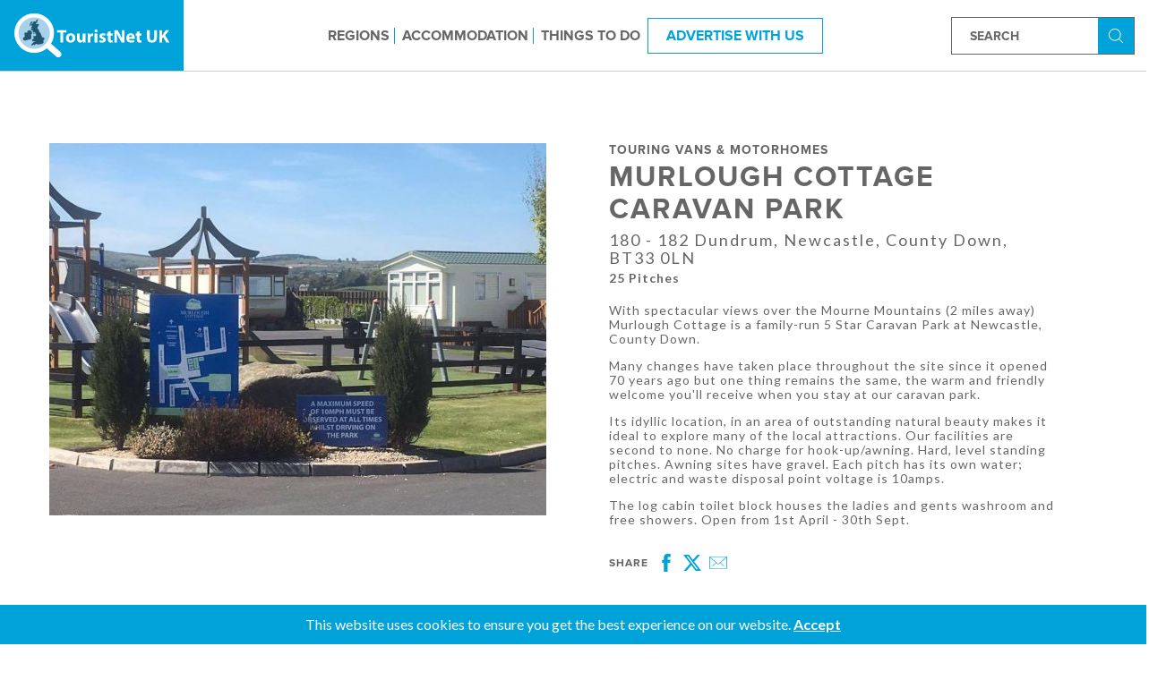

--- FILE ---
content_type: text/html; charset=UTF-8
request_url: https://www.touristnetuk.com/advert/125
body_size: 65710
content:
<!DOCTYPE html>
<html>
    <head>
        <title>Northern Ireland Caravan Parks | Murlough Cottage Caravan Park | Scenic Caravan Park in Newcastle, Northern Ireland | TouristNet UK</title>
        <meta charset="utf-8"/>        <meta name="viewport" content="width=device-width, initial-scale=1.0">
        <link href="/favicon.ico" type="image/x-icon" rel="icon"/><link href="/favicon.ico" type="image/x-icon" rel="shortcut icon"/>        <meta name="description" content="Stay at Murlough Cottage Caravan Park in Newcastle, Northern Ireland, offering stunning views of Mourne Mountains, spacious pitches, and a peaceful setting for caravans, motorhomes, and camping enthusiasts"/><meta name="keywords" content="Murlough Cottage Caravan Park, caravan park Newcastle, camping in Newcastle, Mourne Mountains camping, motorhome sites NI, family-friendly caravan parks, holiday parks Northern Ireland, outdoor accommodation NI, scenic caravan sites Mourne, "/>
        <link rel="stylesheet" href="https://fonts.googleapis.com/css?family=Lato:400,700"/>        <link rel="stylesheet" href="/css/touristnetuk.css?202501022"/>        
        <link rel="apple-touch-icon" sizes="57x57" href="/apple-icon-57x57.png">
        <link rel="apple-touch-icon" sizes="60x60" href="/apple-icon-60x60.png">
        <link rel="apple-touch-icon" sizes="72x72" href="/apple-icon-72x72.png">
        <link rel="apple-touch-icon" sizes="76x76" href="/apple-icon-76x76.png">
        <link rel="apple-touch-icon" sizes="114x114" href="/apple-icon-114x114.png">
        <link rel="apple-touch-icon" sizes="120x120" href="/apple-icon-120x120.png">
        <link rel="apple-touch-icon" sizes="144x144" href="/apple-icon-144x144.png">
        <link rel="apple-touch-icon" sizes="152x152" href="/apple-icon-152x152.png">
        <link rel="apple-touch-icon" sizes="180x180" href="/apple-icon-180x180.png">
        <link rel="icon" type="image/png" sizes="192x192"  href="/android-icon-192x192.png">
        <link rel="icon" type="image/png" sizes="32x32" href="/favicon-32x32.png">
        <link rel="icon" type="image/png" sizes="96x96" href="/favicon-96x96.png">
        <link rel="icon" type="image/png" sizes="16x16" href="/favicon-16x16.png">
        <link rel="manifest" href="/manifest.json">
        <meta name="msapplication-TileColor" content="#ffffff">
        <meta name="msapplication-TileImage" content="/ms-icon-144x144.png">
        <meta name="theme-color" content="#ffffff">
    </head>
    <body class="entry">
        <svg style="position: absolute; width: 0; height: 0; overflow: hidden;" version="1.1" xmlns="http://www.w3.org/2000/svg" xmlns:xlink="http://www.w3.org/1999/xlink">
<defs>
<symbol id="icon-bicycle" viewBox="0 0 20 20">
<title>bicycle</title>
<path d="M15.738 7.089c-0.581 0-1.136 0.117-1.641 0.329l-1.208-2.345h1.689c0.183 0 0.332 0.149 0.332 0.332s-0.149 0.332-0.332 0.332h-0.36c-0.19 0-0.343 0.154-0.343 0.343s0.154 0.343 0.343 0.343h0.36c0.562 0 1.019-0.457 1.019-1.019s-0.457-1.019-1.019-1.019h-2.252c-0.12 0-0.231 0.062-0.293 0.165s-0.067 0.23-0.012 0.336l0.601 1.166h-4.956l-0.5-0.98h0.791c0.19 0 0.343-0.154 0.343-0.343s-0.154-0.343-0.343-0.343h-2.252c-0.19 0-0.343 0.154-0.343 0.343s0.154 0.343 0.343 0.343h0.691l0.667 1.308-0.784 1.215c-0.6-0.323-1.287-0.507-2.015-0.507-2.35 0-4.262 1.912-4.262 4.262s1.912 4.262 4.262 4.262c2.235 0 4.073-1.729 4.248-3.919h1.008l-0.391 1.274h-0.225c-0.19 0-0.343 0.154-0.343 0.343s0.154 0.343 0.343 0.343h1.236c0.19 0 0.343-0.154 0.343-0.343s-0.154-0.343-0.343-0.343h-0.292l0.452-1.47 2.857-4.41 0.333 0.646c-1.207 0.753-2.011 2.093-2.011 3.618 0 2.35 1.912 4.262 4.262 4.262s4.262-1.912 4.262-4.262c-0-2.35-1.912-4.262-4.262-4.262zM7.422 7.088l2 3.919h-0.912c-0.099-1.235-0.727-2.324-1.657-3.038l0.569-0.881zM7.821 11.008h-2.928l1.587-2.459c0.742 0.589 1.246 1.464 1.341 2.459zM4.262 14.927c-1.972 0-3.575-1.604-3.575-3.575s1.604-3.575 3.575-3.575c0.591 0 1.149 0.145 1.641 0.4l-1.929 2.989c-0.068 0.106-0.073 0.24-0.013 0.35s0.176 0.179 0.302 0.179h3.559c-0.173 1.811-1.703 3.232-3.559 3.232zM10.018 10.665l-2.003-3.925h4.546l-2.543 3.925zM15.738 14.927c-1.972 0-3.576-1.604-3.576-3.575 0-1.259 0.655-2.367 1.641-3.004l1.63 3.162c0.061 0.118 0.181 0.186 0.306 0.186 0.053 0 0.107-0.012 0.157-0.038 0.169-0.087 0.235-0.294 0.148-0.463l-1.63-3.163c0.41-0.164 0.857-0.256 1.325-0.256 1.972 0 3.575 1.604 3.575 3.575s-1.604 3.576-3.575 3.576z"></path>
</symbol>
<symbol id="icon-bicycle-rider" viewBox="0 0 20 20">
<title>bicycle-rider</title>
<path d="M13.060 4.57c0.853 0.502 1.952 0.216 2.452-0.637 0.502-0.853 0.218-1.951-0.635-2.453-0.854-0.502-1.952-0.216-2.453 0.637s-0.218 1.951 0.636 2.453z"></path>
<path d="M15.987 10.742c-0.098 0-0.195 0.008-0.292 0.015l-0.587-2.912 0.191-0.071c0.434-0.162 0.655-0.645 0.492-1.079s-0.649-0.654-1.079-0.492l-2.108 0.788-0.094-0.767c0.256-0.537 0.225-1.211-0.194-1.687-0.863-0.98-1.916-0.509-2.245-0.243l-4.347 3.521c-0.135 0.118-0.248 0.264-0.32 0.441-0.089 0.219-0.106 0.45-0.064 0.666-0.346 0.027-0.62 0.308-0.62 0.661 0 0.37 0.299 0.669 0.668 0.67l-0.276 0.647c-0.351-0.1-0.719-0.157-1.101-0.157-2.213 0-4.013 1.8-4.013 4.012s1.801 4.013 4.013 4.013c2.213 0 4.012-1.8 4.012-4.013 0-1.473-0.801-2.76-1.987-3.458l0.446-1.043h0.723l2.452 0.995-1.31 2.146c-0.337 0.554-0.162 1.276 0.391 1.614 0.191 0.116 0.402 0.172 0.61 0.172 0.396 0 0.782-0.2 1.004-0.563l1.193-1.956 0.776 0.468c-0.222 0.497-0.347 1.046-0.347 1.625 0 2.213 1.8 4.013 4.012 4.013s4.013-1.8 4.013-4.013c0-2.213-1.8-4.012-4.013-4.012zM4.013 17.76c-1.658 0-3.007-1.349-3.007-3.006s1.349-3.006 3.007-3.006c0.242 0 0.474 0.036 0.699 0.090l-0.833 1.948c-0.478 0.066-0.848 0.472-0.848 0.968 0 0.542 0.44 0.982 0.981 0.982 0.357 0 0.666-0.193 0.837-0.478h2.118c-0.241 1.418-1.47 2.503-2.955 2.503zM6.968 14.251h-2.118c-0.014-0.024-0.029-0.048-0.045-0.070l0.833-1.948c0.694 0.448 1.186 1.173 1.33 2.019zM12.071 11.802l0.312-0.511c0.18-0.294 0.221-0.652 0.113-0.98s-0.355-0.59-0.674-0.72l-2.144-0.87 1.32-1.069 0.073 0.598c0.031 0.255 0.178 0.482 0.397 0.615 0.133 0.081 0.284 0.122 0.435 0.122 0.099 0 0.198-0.018 0.294-0.053l1.958-0.732 0.554 2.753c-0.743 0.251-1.388 0.712-1.865 1.314l-0.773-0.466zM15.268 13.732l-1.546-0.933c0.32-0.371 0.723-0.664 1.188-0.843l0.358 1.776zM15.987 17.76c-1.658 0-3.006-1.349-3.006-3.006 0-0.388 0.080-0.756 0.214-1.097l1.812 1.094c0 0.001-0.001 0.003-0.001 0.004 0 0.542 0.44 0.982 0.981 0.982s0.981-0.44 0.981-0.982c0-0.426-0.273-0.785-0.653-0.921l-0.418-2.076c0.031-0.001 0.060-0.009 0.090-0.009 1.658 0 3.006 1.348 3.006 3.006s-1.348 3.006-3.006 3.006z"></path>
</symbol>
<symbol id="icon-placeholder" viewBox="0 0 20 20">
<title>placeholder</title>
<path d="M14.953 2.052c-1.323-1.323-3.082-2.052-4.953-2.052s-3.63 0.729-4.953 2.052c-2.448 2.448-2.753 7.054-0.659 9.844l5.612 8.104 5.603-8.093c2.102-2.802 1.798-7.408-0.651-9.856zM10.065 9.497c-1.409 0-2.557-1.147-2.557-2.557s1.147-2.557 2.557-2.557 2.557 1.147 2.557 2.557-1.147 2.557-2.557 2.557z"></path>
</symbol>
<symbol id="icon-tower-block-front-view" viewBox="0 0 20 20">
<title>tower-block-front-view</title>
<path d="M4.319 0v20h4.369v-4.467h2.626v4.467h4.369v-20h-11.363zM9.203 13.423h-2.626v-2.626h2.626v2.626zM9.203 9.203h-2.626v-2.626h2.626v2.626zM9.203 4.983h-2.626v-2.626h2.626v2.626zM13.423 13.423h-2.626v-2.626h2.626v2.626zM13.423 9.203h-2.626v-2.626h2.626v2.626zM13.423 4.983h-2.626v-2.626h2.626v2.626z"></path>
</symbol>
<symbol id="icon-return-button" viewBox="0 0 20 20">
<title>return-button</title>
<path d="M15.357 3.795h-8.538l0.715-1.749c0.152-0.373 0.041-0.8-0.273-1.052s-0.758-0.266-1.089-0.036l-5.781 4.016c-0.253 0.176-0.4 0.468-0.391 0.776s0.174 0.59 0.438 0.75l6.045 3.671c0.344 0.209 0.784 0.167 1.082-0.102s0.385-0.707 0.213-1.071l-0.795-1.681h8.373c0.618 0 1.12 0.512 1.12 1.13v6.124c0 0.618-0.503 1.111-1.12 1.111h-9.266c-0.827 0-1.497 0.67-1.497 1.497v0.529c0 0.827 0.67 1.497 1.497 1.497h9.266c2.56 0 4.643-2.073 4.643-4.633v-6.124c0-2.56-2.083-4.652-4.643-4.652z"></path>
</symbol>
<symbol id="icon-no-smoking" viewBox="0 0 20 20">
<title>no-smoking</title>
<path d="M17.071 2.929c-1.889-1.889-4.4-2.929-7.071-2.929s-5.182 1.040-7.071 2.929c-1.889 1.889-2.929 4.4-2.929 7.071s1.040 5.182 2.929 7.071c1.889 1.889 4.4 2.929 7.071 2.929s5.182-1.040 7.071-2.929c1.889-1.889 2.929-4.4 2.929-7.071s-1.040-5.182-2.929-7.071zM10 19.231c-5.090 0-9.231-4.141-9.231-9.231s4.141-9.231 9.231-9.231 9.231 4.141 9.231 9.231-4.141 9.231-9.231 9.231z"></path>
<path d="M10 1.923c-1.859 0-3.675 0.648-5.112 1.823-0.084 0.069-0.135 0.17-0.141 0.279s0.035 0.214 0.112 0.291l5.186 5.186c0 0 0 0 0 0l2.308 2.308c0 0 0 0 0 0l3.329 3.329c0.072 0.072 0.17 0.113 0.272 0.113 0.006 0 0.013-0 0.019-0 0.109-0.005 0.21-0.056 0.279-0.141 1.176-1.437 1.823-3.252 1.823-5.112 0-4.454-3.623-8.077-8.077-8.077zM15.918 14.287l-2.364-2.364h2.599c0.212 0 0.385-0.172 0.385-0.385v-2.308c0-0.212-0.172-0.385-0.385-0.385h-0.769c-0.212 0-0.385 0.172-0.385 0.385s0.172 0.385 0.385 0.385h0.385v1.538h-2.984l-1.538-1.538h1.83c0.212 0 0.385-0.172 0.385-0.385s-0.172-0.385-0.385-0.385h-2.599l-4.765-4.765c1.241-0.899 2.747-1.389 4.287-1.389 4.029 0 7.308 3.278 7.308 7.308 0 1.54-0.491 3.046-1.389 4.287z"></path>
<path d="M15.14 15.684l-4.417-4.417c-0-0-0-0-0-0l-2.308-2.308c-0-0-0-0-0-0l-4.099-4.099c-0.077-0.077-0.182-0.118-0.291-0.112s-0.21 0.056-0.279 0.141c-1.176 1.437-1.823 3.252-1.823 5.112 0 4.454 3.623 8.077 8.077 8.077 1.859 0 3.675-0.648 5.112-1.823 0.084-0.069 0.135-0.17 0.141-0.279s-0.035-0.214-0.112-0.291zM7.308 9.615h0.676l1.538 1.538h-2.214v-1.538zM10 17.308c-4.029 0-7.308-3.278-7.308-7.308 0-1.54 0.491-3.046 1.389-4.287l3.133 3.133h-3.368c-0.212 0-0.385 0.172-0.385 0.385v2.308c0 0.212 0.172 0.385 0.385 0.385h6.445l3.995 3.995c-1.241 0.899-2.747 1.389-4.287 1.389zM6.538 9.615v1.538h-2.308v-1.538h2.308z"></path>
<path d="M14.503 8.959c-0.071-0.072-0.171-0.113-0.272-0.113s-0.2 0.041-0.272 0.113c-0.072 0.072-0.113 0.171-0.113 0.272s0.041 0.2 0.113 0.272 0.171 0.113 0.272 0.113 0.2-0.041 0.272-0.113c0.072-0.072 0.113-0.171 0.113-0.272s-0.041-0.2-0.113-0.272z"></path>
</symbol>
<symbol id="icon-disabled-sign" viewBox="0 0 20 20">
<title>disabled-sign</title>
<path d="M13 12.5h-0.625c0.125 0.375 0.125 0.875 0.125 1.25 0 2.75-2.25 5-5 5s-5-2.25-5-5c0-2.625 2-4.75 4.625-5l-0.25-1.25c-3.25 0.5-5.625 3-5.625 6.25 0 3.5 2.75 6.25 6.25 6.25 3 0 5.5-2.125 6.125-4.875l-0.625-2.625z"></path>
<path d="M16.375 16.25l-1.375-6.25h-5.125l-0.25-1.25h4.125v-1.25h-4.375l-0.75-3.125c1.125-0.125 2-1 2-2.125 0-1.25-1-2.25-2.25-2.25s-2.125 1-2.125 2.25c0 0.75 0.375 1.5 1 1.875l1.625 7.125h5.125l1.5 6.25h3.25v-1.25h-2.375z"></path>
</symbol>
<symbol id="icon-jack-russell-terrier" viewBox="0 0 20 20">
<title>jack-russell-terrier</title>
<path d="M19.866 3.45c-0.118-0.161-0.299-0.264-0.498-0.283l-1.523-0.142-0.172-0.458c-0.072-0.193-0.234-0.339-0.433-0.392l-1.984-0.529c-0.133-0.035-0.275-0.026-0.402 0.026-0.005 0.002-0.011 0.004-0.016 0.007l-1.992 0.854c-0.102 0.044-0.174 0.137-0.19 0.247s0.026 0.22 0.111 0.292l0.467 0.391-0.414 1c-0.54 1.303-1.799 2.174-3.208 2.22l-5.113 0.164-0.501-0.429c-0.379-0.325-0.517-0.858-0.343-1.326l0.14-0.378c0.137-0.368-0.012-0.774-0.354-0.966-0.192-0.108-0.423-0.131-0.633-0.063s-0.383 0.223-0.475 0.423l-0.085 0.184c-0.508 1.108-0.407 2.386 0.254 3.395-0.399 0.329-0.733 0.776-0.83 1.379-0.186 1.153-0.263 3.344-0.292 4.547-0.006 0.236-0.149 0.451-0.364 0.548-0.384 0.173-0.655 0.525-0.725 0.94l-0.277 1.665c-0.050 0.301 0.034 0.608 0.232 0.841s0.486 0.367 0.792 0.367h0.986c0.171 0 0.334-0.073 0.448-0.2s0.168-0.297 0.149-0.467c-0.049-0.442-0.334-0.82-0.738-0.992 0.243-0.429 0.621-0.76 1.085-0.946 0.743-0.297 1.342-0.859 1.686-1.582l0.846-1.778c0.272-0.127 1.197-0.473 2.542-0.089 0.545 0.156 1.061 0.329 1.56 0.497 0.932 0.314 1.703 0.573 2.291 0.588 0.088 1.495 0.148 3.212 0.021 3.721-0.093 0.373-0.052 0.707 0.122 0.994 0.294 0.484 0.85 0.628 0.913 0.643 0.024 0.006 0.049 0.009 0.074 0.009h0.738c0.188 0 0.36-0.086 0.472-0.237s0.145-0.34 0.092-0.52c-0.127-0.425-0.423-0.768-0.813-0.958l1.045-3.682c0.534-0.556 0.902-1.246 1.065-2.001l0.999-4.618c0.415-0.102 0.998-0.213 1.704-0.322 0.752-0.117 1.368-0.695 1.531-1.44l0.129-0.586c0.043-0.195-0-0.399-0.118-0.56zM14.618 2.469l-0.068 1.097c-0.003 0.040-0.027 0.059-0.048 0.068s-0.051 0.014-0.082-0.012l-0.843-0.707 1.042-0.447zM2.829 4.559l0.085-0.184c0.024-0.053 0.068-0.074 0.091-0.081s0.071-0.016 0.122 0.012c0.066 0.037 0.094 0.115 0.068 0.186l-0.14 0.378c-0.267 0.718-0.055 1.536 0.526 2.034l0.142 0.121c-0.207 0.073-0.447 0.173-0.69 0.307-0.537-0.825-0.618-1.868-0.204-2.772zM19.359 3.873l-0.129 0.586c-0.107 0.489-0.511 0.868-1.004 0.945-0.855 0.133-1.515 0.263-1.963 0.386-0.261 0.072-0.548 0.037-0.789-0.097-0.423-0.235-0.687-0.393-0.689-0.395-0.152-0.091-0.348-0.042-0.439 0.11s-0.042 0.348 0.11 0.439c0.011 0.007 0.275 0.165 0.708 0.405 0.243 0.135 0.51 0.207 0.779 0.214l-0.946 4.375c-0.143 0.662-0.472 1.265-0.951 1.744-0.039 0.039-0.067 0.086-0.082 0.139l-1.148 4.044c-0.048 0.17 0.050 0.347 0.22 0.395l0.043 0.012c0.283 0.081 0.506 0.287 0.61 0.558h-0.621c-0.064-0.021-0.218-0.078-0.349-0.189-0.197-0.167-0.256-0.377-0.184-0.662 0.255-1.020-0.1-5.4-0.141-5.896-0.015-0.179-0.175-0.312-0.355-0.291-0.174 0.020-0.296 0.183-0.281 0.357 0.027 0.327 0.062 0.789 0.097 1.312-0.494-0.031-1.252-0.286-2.047-0.554-0.483-0.162-1.030-0.347-1.589-0.506-0.988-0.282-1.793-0.218-2.339-0.092l0.238-0.5c0.075-0.158 0.019-0.354-0.137-0.434-0.161-0.083-0.358-0.015-0.435 0.147l-1.468 3.086c-0.274 0.577-0.752 1.026-1.346 1.263-0.699 0.28-1.247 0.814-1.544 1.506l-0.038 0.089c-0.022 0.051-0.033 0.107-0.028 0.162 0.012 0.133 0.103 0.24 0.224 0.278l0.235 0.073c0.207 0.065 0.36 0.239 0.4 0.45h-0.929c-0.092 0-0.184-0.027-0.256-0.084-0.117-0.092-0.171-0.237-0.148-0.379l0.277-1.665c0.034-0.204 0.167-0.377 0.356-0.462 0.439-0.197 0.73-0.636 0.741-1.116 0.023-0.956 0.097-3.304 0.284-4.461 0.198-1.23 1.908-1.634 2.118-1.679l5.21-0.168c1.66-0.053 3.144-1.080 3.779-2.614l0.337-0.813 0.261 0.219c0.209 0.175 0.495 0.217 0.745 0.109s0.417-0.343 0.434-0.616l0.081-1.294 1.805 0.48 0.091 0.243-0.307 0.020c-0.172 0.011-0.313 0.151-0.311 0.323 0.002 0.178 0.147 0.317 0.32 0.317 0.007 0 0.014-0 0.022-0.001v0c0.482-0.032 0.965-0.026 1.445 0.019l0.975 0.091c0.021 0.002 0.033 0.014 0.040 0.023s0.014 0.025 0.009 0.045z"></path>
</symbol>
<symbol id="icon-no-pets" viewBox="0 0 20 20">
<title>no-pets</title>
<path d="M10 0c-5.514 0-10 4.486-10 10s4.486 10 10 10 10-4.486 10-10-4.486-10-10-10zM10 19.13c-5.035 0-9.13-4.096-9.13-9.13 0-2.361 0.908-4.509 2.384-6.13l3.957 3.957h-2.428c-0.24 0-0.435 0.195-0.435 0.435s0.195 0.435 0.435 0.435h1.304v5.652c0 0.24 0.195 0.435 0.435 0.435s0.435-0.195 0.435-0.435v-2.491c0.602 0.133 1.61 0.317 2.609 0.317 0.865 0 1.39-0.119 1.711-0.282l0.897 0.897v1.558c0 0.24 0.195 0.435 0.435 0.435s0.435-0.195 0.435-0.435v-0.689l3.087 3.087c-1.622 1.477-3.77 2.384-6.13 2.384zM8.080 8.696l2.517 2.517c-0.209 0.048-0.533 0.090-1.032 0.090-1.023 0-2.093-0.219-2.609-0.34v-2.268h1.123zM16.745 16.131l-3.826-3.826c-0.002-0.002-0.002-0.003-0.003-0.005l-4.348-4.348c-0.002-0.002-0.003-0.002-0.005-0.003l-4.696-4.696c1.624-1.475 3.771-2.383 6.133-2.383 5.035 0 9.13 4.096 9.13 9.13 0 2.362-0.909 4.509-2.385 6.131z"></path>
<path d="M15.875 7.018l-1.963-1.177v-1.058c0-0.202-0.138-0.377-0.335-0.423-0.195-0.047-0.398 0.048-0.489 0.229l-1.258 2.517c-0.213 0.426-0.646 0.7-1.13 0.714-0.24 0.008-0.429 0.208-0.422 0.448s0.245 0.432 0.448 0.422c0.804-0.023 1.526-0.482 1.883-1.195l0.554-1.108c0.026 0.029 0.057 0.054 0.091 0.074l1.875 1.124-0.187 0.562-0.891-0.297c-0.177-0.059-0.373 0.002-0.485 0.151l-0.957 1.275c-0.17 0.227-0.29 0.502-0.364 0.841-0.051 0.235 0.097 0.467 0.331 0.518 0.031 0.007 0.063 0.010 0.094 0.010 0.199 0 0.379-0.138 0.423-0.342 0.048-0.217 0.115-0.378 0.21-0.506l0.769-1.024 1.007 0.336c0.229 0.077 0.474-0.047 0.55-0.275l0.435-1.304c0.064-0.193-0.014-0.405-0.189-0.51z"></path>
</symbol>
<symbol id="icon-wifi" viewBox="0 0 20 20">
<title>wifi</title>
<path d="M19.893 6.965c-2.638-2.639-6.152-4.092-9.893-4.092s-7.255 1.453-9.893 4.092c-0.142 0.142-0.142 0.373 0 0.515s0.373 0.142 0.515 0c2.501-2.501 5.832-3.878 9.378-3.878s6.877 1.377 9.378 3.878c0.071 0.071 0.164 0.107 0.258 0.107s0.186-0.036 0.258-0.107c0.142-0.142 0.142-0.373 0-0.515z"></path>
<path d="M2.248 9.106c-0.142 0.142-0.142 0.373 0 0.515 0.071 0.071 0.164 0.107 0.258 0.107s0.186-0.036 0.258-0.107c3.99-3.991 10.483-3.991 14.474 0 0.142 0.142 0.373 0.142 0.515 0s0.142-0.373 0-0.515c-4.274-4.274-11.229-4.275-15.504 0z"></path>
<path d="M10 8.927c-2.122 0-4.114 0.824-5.611 2.321-0.142 0.142-0.142 0.373 0 0.515s0.373 0.142 0.515 0c1.359-1.359 3.169-2.107 5.096-2.107s3.737 0.749 5.096 2.107c0.071 0.071 0.164 0.107 0.258 0.107s0.186-0.036 0.258-0.107c0.142-0.142 0.142-0.373 0-0.515-1.496-1.496-3.489-2.321-5.611-2.321z"></path>
<path d="M10 12.354c-1.316 0-2.386 1.071-2.386 2.387s1.071 2.387 2.386 2.387c1.316 0 2.387-1.071 2.387-2.387s-1.071-2.387-2.387-2.387zM10 16.398c-0.914 0-1.658-0.744-1.658-1.658s0.744-1.658 1.658-1.658 1.658 0.744 1.658 1.658-0.744 1.658-1.658 1.658z"></path>
</symbol>
<symbol id="icon-marker" viewBox="0 0 20 20">
<title>marker</title>
<path d="M10 0c-3.994 0-7.243 3.249-7.243 7.243 0 4.957 6.482 12.233 6.758 12.54 0.259 0.289 0.712 0.288 0.971 0 0.276-0.307 6.758-7.584 6.758-12.54-0-3.994-3.249-7.243-7.243-7.243zM10 10.887c-2.009 0-3.644-1.635-3.644-3.644s1.635-3.644 3.644-3.644 3.644 1.635 3.644 3.644-1.635 3.644-3.644 3.644z"></path>
</symbol>
<symbol id="icon-zoom" viewBox="0 0 20 20">
<title>zoom</title>
<path d="M10.944 7.552h-2.266v-2.266c0-0.208-0.169-0.378-0.378-0.378s-0.378 0.169-0.378 0.378v2.266h-2.266c-0.208 0-0.378 0.169-0.378 0.378s0.169 0.378 0.378 0.378h2.266v2.266c0 0.208 0.169 0.378 0.378 0.378s0.378-0.169 0.378-0.378v-2.266h2.266c0.208 0 0.378-0.169 0.378-0.378s-0.169-0.378-0.378-0.378z"></path>
<path d="M19.523 19.361l-5.611-5.835c1.431-1.435 2.318-3.414 2.318-5.596 0-4.373-3.557-7.93-7.93-7.93s-7.93 3.557-7.93 7.93 3.557 7.93 7.93 7.93c1.919 0 3.681-0.686 5.054-1.825l5.624 5.849c0.074 0.077 0.173 0.116 0.272 0.116 0.094 0 0.188-0.035 0.262-0.105 0.15-0.145 0.155-0.384 0.011-0.534zM1.126 7.93c0-3.956 3.218-7.174 7.174-7.174s7.174 3.218 7.174 7.174-3.218 7.174-7.174 7.174-7.174-3.218-7.174-7.174z"></path>
</symbol>
<symbol id="icon-cursor" viewBox="0 0 20 20">
<title>cursor</title>
<path d="M14.992 11.674l3.504-1.116c0.248-0.078 0.419-0.295 0.434-0.558s-0.124-0.496-0.341-0.62l-16.682-8.326c-0.248-0.124-0.527-0.078-0.729 0.109-0.186 0.186-0.248 0.481-0.124 0.729l8.062 16.667c0.109 0.217 0.326 0.357 0.574 0.357 0.016 0 0.031 0 0.047 0 0.264-0.016 0.481-0.186 0.558-0.434l1.287-3.845 4.062 4.062c0.233 0.233 0.651 0.233 0.899 0l2.31-2.31c0.248-0.248 0.248-0.651 0-0.899l-3.86-3.814zM16.062 17.38l-4.341-4.341c-0.124-0.124-0.279-0.186-0.45-0.186-0.047 0-0.093 0-0.14 0.016-0.217 0.047-0.388 0.202-0.45 0.419l-1.116 3.333-6.574-13.612 13.628 6.806-3.008 0.961c-0.217 0.062-0.372 0.233-0.419 0.45s0.016 0.434 0.171 0.589l4.124 4.124-1.426 1.442z"></path>
</symbol>
<symbol id="icon-home" viewBox="0 0 20 20">
<title>home</title>
<path d="M2.719 18.413c0 0-0.018 0.447 0.419 0.447 0.543 0 5.041-0.006 5.041-0.006l0.007-4.131c0 0-0.071-0.681 0.59-0.681h2.092c0.782 0 0.734 0.681 0.734 0.681l-0.009 4.118c0 0 4.265 0 4.935 0 0.554 0 0.529-0.557 0.529-0.557v-7.616l-6.955-6.187-7.383 6.187c0 0 0 7.745 0 7.745z"></path>
<path d="M0 10.093c0 0 0.627 1.155 1.994 0l8.17-6.912 7.66 6.869c1.583 1.141 2.175 0 2.175 0l-9.836-8.91-10.164 8.953z"></path>
<path d="M17.639 3.164h-1.97l0.008 2.389 1.962 1.665z"></path>
</symbol>
<symbol id="icon-mail" viewBox="0 0 20 20">
<title>mail</title>
<path d="M18.125 2.5h-16.25c-1.036 0-1.875 0.839-1.875 1.875v11.25c0 1.035 0.839 1.875 1.875 1.875h16.25c1.036 0 1.875-0.84 1.875-1.875v-11.25c0-1.036-0.839-1.875-1.875-1.875zM1.713 16.244l-0.457-0.457 5.156-5.155 0.457 0.457-5.156 5.155zM18.287 16.244l-5.156-5.155 0.457-0.457 5.156 5.155-0.457 0.458zM10.625 12.078v0.422h-1.25v-0.422l-8.123-7.531 0.795-0.795 7.953 7.374 7.953-7.374 0.795 0.795-8.123 7.531z"></path>
</symbol>
<symbol id="icon-twitter" viewBox="0 0 20 20">
<title>twitter</title>
<path d="M20 4.422c-0.734 0.328-1.527 0.547-2.355 0.645 0.848-0.508 1.496-1.313 1.805-2.27-0.793 0.469-1.672 0.812-2.605 0.996-0.75-0.797-1.816-1.293-2.996-1.293-2.266 0-4.102 1.836-4.102 4.102 0 0.32 0.035 0.633 0.105 0.934-3.41-0.172-6.434-1.805-8.457-4.289-0.352 0.605-0.555 1.313-0.555 2.062 0 1.422 0.723 2.68 1.824 3.414-0.672-0.020-1.305-0.207-1.859-0.512 0 0.016 0 0.035 0 0.051 0 1.988 1.414 3.648 3.293 4.023-0.344 0.094-0.707 0.145-1.082 0.145-0.266 0-0.52-0.027-0.773-0.074 0.523 1.629 2.039 2.816 3.832 2.852-1.406 1.102-3.172 1.758-5.098 1.758-0.332 0-0.656-0.020-0.98-0.059 1.82 1.168 3.977 1.844 6.293 1.844 7.547 0 11.676-6.254 11.676-11.676 0-0.18-0.004-0.355-0.012-0.531 0.801-0.574 1.496-1.297 2.047-2.121z"></path>
</symbol>
<symbol id="icon-phone" viewBox="0 0 20 20">
<title>phone</title>
<path d="M13.75 12.5c-1.25 1.25-1.25 2.5-2.5 2.5s-2.5-1.25-3.75-2.5-2.5-2.5-2.5-3.75 1.25-1.25 2.5-2.5-2.5-5-3.75-5-3.75 3.75-3.75 3.75c0 2.5 2.568 7.568 5 10s7.5 5 10 5c0 0 3.75-2.5 3.75-3.75s-3.75-5-5-3.75z"></path>
</symbol>
<symbol id="icon-circle-down" viewBox="0 0 20 20">
<title>circle-down</title>
<path d="M20 10c0-5.523-4.477-10-10-10s-10 4.477-10 10 4.477 10 10 10 10-4.477 10-10zM1.875 10c0-4.487 3.638-8.125 8.125-8.125s8.125 3.638 8.125 8.125-3.638 8.125-8.125 8.125-8.125-3.638-8.125-8.125z"></path>
<path d="M6.196 6.929l-1.768 1.768 5.571 5.571 5.571-5.571-1.768-1.768-3.804 3.804z"></path>
</symbol>
<symbol id="icon-circle-up" viewBox="0 0 20 20">
<title>circle-up</title>
<path d="M0 10c0 5.523 4.477 10 10 10s10-4.477 10-10-4.477-10-10-10-10 4.477-10 10zM18.125 10c0 4.487-3.638 8.125-8.125 8.125s-8.125-3.638-8.125-8.125 3.638-8.125 8.125-8.125 8.125 3.638 8.125 8.125z"></path>
<path d="M13.804 13.071l1.768-1.768-5.571-5.571-5.571 5.571 1.768 1.768 3.804-3.804z"></path>
</symbol>
<symbol id="icon-facebook" viewBox="0 0 20 20">
<title>facebook</title>
<path d="M11.875 3.75h3.125v-3.75h-3.125c-2.412 0-4.375 1.963-4.375 4.375v1.875h-2.5v3.75h2.5v10h3.75v-10h3.125l0.625-3.75h-3.75v-1.875c0-0.339 0.286-0.625 0.625-0.625z"></path>
</symbol>
<symbol id="icon-thin-left" viewBox="0 0 20 20">
<title>thin-left</title>
<path d="M13.891 17.418c0.268 0.272 0.268 0.709 0 0.979s-0.701 0.271-0.969 0l-7.83-7.908c-0.268-0.27-0.268-0.707 0-0.979l7.83-7.908c0.268-0.27 0.701-0.27 0.969 0s0.268 0.709 0 0.979l-7.141 7.419 7.141 7.418z"></path>
</symbol>
<symbol id="icon-thin-right" viewBox="0 0 20 20">
<title>thin-right</title>
<path d="M13.25 10l-7.141-7.42c-0.268-0.27-0.268-0.707 0-0.979 0.268-0.27 0.701-0.27 0.969 0l7.83 7.908c0.268 0.271 0.268 0.709 0 0.979l-7.83 7.908c-0.268 0.271-0.701 0.27-0.969 0s-0.268-0.707 0-0.979l7.141-7.417z"></path>
</symbol>
<symbol id="icon-search" viewBox="0 0 32 32">
<title>search</title>
<path d="M19.427 20.427c-1.39 0.99-3.090 1.573-4.927 1.573-4.694 0-8.5-3.806-8.5-8.5s3.806-8.5 8.5-8.5c4.694 0 8.5 3.806 8.5 8.5 0 1.837-0.583 3.537-1.573 4.927l5.585 5.585c0.55 0.55 0.546 1.431-0 1.976l-0.023 0.023c-0.544 0.544-1.431 0.546-1.976 0l-5.585-5.585zM14.5 20c3.59 0 6.5-2.91 6.5-6.5s-2.91-6.5-6.5-6.5c-3.59 0-6.5 2.91-6.5 6.5s2.91 6.5 6.5 6.5v0z"></path>
</symbol>
<symbol id="icon-london" viewBox="0 0 100 100">
  <path d="M83.75,43.06c-1.02,0-1.95,0.35-2.71,0.93c-0.36-3.14-1.17-6.14-2.39-8.93c0.19,0.02,0.38,0.04,0.57,0.04  c0.78,0,1.55-0.2,2.24-0.6c1.04-0.6,1.79-1.57,2.1-2.73c0.31-1.16,0.15-2.37-0.45-3.42c-1.24-2.15-4-2.89-6.15-1.65h0  c-0.89,0.51-1.52,1.29-1.89,2.17c-0.92-1.24-1.93-2.41-3.01-3.51c-0.02-0.02-0.02-0.05-0.04-0.07s-0.05-0.03-0.07-0.04  c-1.09-1.08-2.26-2.09-3.49-3c0.88-0.37,1.64-1.01,2.15-1.9v0c1.24-2.15,0.5-4.91-1.65-6.15c-1.04-0.6-2.26-0.76-3.42-0.45  c-1.16,0.31-2.13,1.06-2.73,2.1c-0.5,0.86-0.67,1.84-0.55,2.81c-2.8-1.22-5.8-2.04-8.95-2.39c0.57-0.76,0.93-1.69,0.93-2.71  c0-2.48-2.02-4.5-4.5-4.5s-4.5,2.02-4.5,4.5c0,1.02,0.35,1.95,0.93,2.71c-3.15,0.36-6.15,1.18-8.95,2.39  c0.13-0.97-0.05-1.95-0.55-2.81c-0.6-1.04-1.57-1.79-2.73-2.1c-1.16-0.31-2.37-0.15-3.42,0.45c-2.15,1.24-2.89,4-1.65,6.15v0  c0.51,0.88,1.28,1.53,2.15,1.9c-1.24,0.92-2.41,1.92-3.49,3c-0.02,0.02-0.05,0.02-0.07,0.04s-0.03,0.05-0.04,0.07  c-1.09,1.09-2.09,2.27-3.01,3.51c-0.37-0.88-1-1.66-1.89-2.17h0c-2.15-1.24-4.91-0.5-6.15,1.65c-0.6,1.04-0.76,2.25-0.45,3.42  c0.31,1.16,1.06,2.13,2.1,2.73c0.69,0.4,1.46,0.6,2.24,0.6c0.19,0,0.38-0.01,0.57-0.04c-1.21,2.79-2.03,5.79-2.39,8.93  c-0.76-0.57-1.69-0.93-2.71-0.93c-2.48,0-4.5,2.02-4.5,4.5s2.02,4.5,4.5,4.5c1.02,0,1.95-0.35,2.71-0.93  c0.36,3.15,1.18,6.15,2.39,8.95c-0.97-0.13-1.95,0.05-2.81,0.55h0c-1.04,0.6-1.79,1.57-2.1,2.73c-0.31,1.16-0.15,2.37,0.45,3.42  c0.83,1.44,2.35,2.25,3.91,2.25c0.76,0,1.53-0.19,2.24-0.6c0.89-0.51,1.52-1.29,1.89-2.17c0.92,1.24,1.93,2.41,3.01,3.51  c0.02,0.02,0.02,0.05,0.04,0.07s0.05,0.03,0.07,0.04c1.09,1.09,2.27,2.09,3.51,3.01c-0.88,0.37-1.66,1-2.17,1.89  c-1.24,2.15-0.5,4.91,1.65,6.15c0.69,0.4,1.46,0.6,2.24,0.6c0.39,0,0.79-0.05,1.18-0.16c1.16-0.31,2.13-1.06,2.73-2.1  c0.5-0.86,0.67-1.84,0.55-2.81c0.8,0.35,1.61,0.66,2.44,0.94l-3.05,10.67h-6.87c-0.83,0-1.5,0.67-1.5,1.5s0.67,1.5,1.5,1.5h8h24h8  c0.83,0,1.5-0.67,1.5-1.5s-0.67-1.5-1.5-1.5h-6.87L59.83,77.4c0.83-0.28,1.64-0.59,2.44-0.94c-0.13,0.97,0.05,1.95,0.55,2.81v0  c0.6,1.04,1.57,1.79,2.73,2.1c0.39,0.1,0.78,0.16,1.18,0.16c0.78,0,1.55-0.2,2.24-0.6c2.15-1.24,2.89-4,1.65-6.15  c-0.51-0.89-1.29-1.52-2.17-1.89c1.24-0.92,2.42-1.93,3.51-3.01c0.02-0.02,0.05-0.02,0.07-0.04s0.03-0.05,0.04-0.07  c1.09-1.09,2.09-2.27,3.01-3.51c0.37,0.88,1,1.66,1.89,2.17c0.71,0.41,1.48,0.6,2.24,0.6c1.56,0,3.08-0.81,3.91-2.25  c0.6-1.04,0.76-2.25,0.45-3.42c-0.31-1.16-1.06-2.13-2.1-2.73c-0.86-0.5-1.84-0.67-2.81-0.55c1.22-2.8,2.04-5.8,2.39-8.95  c0.76,0.57,1.69,0.93,2.71,0.93c2.48,0,4.5-2.02,4.5-4.5S86.23,43.06,83.75,43.06z M70.92,66.62L53.37,49.06h24.84  C77.86,55.79,75.16,61.91,70.92,66.62z M49.75,76.06c-2.19,0-4.32-0.26-6.38-0.73l6.38-22.31l6.38,22.31  C54.07,75.81,51.94,76.06,49.75,76.06z M28.58,66.62c-4.24-4.71-6.94-10.82-7.29-17.55h24.84L28.58,66.62z M28.58,28.51l17.55,17.55  H21.29C21.64,39.33,24.34,33.22,28.58,28.51z M48.25,19.1v24.84L30.7,26.39C35.4,22.15,41.52,19.45,48.25,19.1z M68.8,26.39  L51.25,43.94V19.1C57.98,19.45,64.1,22.15,68.8,26.39z M78.21,46.06H53.37l17.55-17.55C75.16,33.22,77.86,39.33,78.21,46.06z   M30.7,68.74l16.02-16.02l-6.23,21.79C36.84,73.25,33.51,71.27,30.7,68.74z M59.76,88.06H39.74l2.81-9.84  c1.19,0.28,2.4,0.49,3.63,0.63c-0.57,0.76-0.93,1.69-0.93,2.71c0,2.48,2.02,4.5,4.5,4.5s4.5-2.02,4.5-4.5  c0-1.02-0.35-1.95-0.93-2.71c1.23-0.14,2.44-0.35,3.63-0.63L59.76,88.06z M52.78,52.72L68.8,68.74c-2.81,2.54-6.14,4.51-9.79,5.77  L52.78,52.72z"></path>
</symbol>
</defs>
</svg>

            <div class="cookie-notice">
        This website uses cookies to ensure you get the best experience on our website.
        <a href="/cookie-directive/accept" class="cookie-notice__accept">Accept</a>    </div>

        <header class="site-header">
            <div class="site-header__brand">
                <a href="/">
                    <img src="/img/logo.svg" alt="">
                </a>
            </div>

            <div class="site-header__navigation">
    <a href="#" class="site-navigation__search js-toggle"></a>
    <div class="site-navigation__trigger">
        <div class="site-navigation__trigger-line"></div>
        <div class="site-navigation__trigger-line"></div>
        <div class="site-navigation__trigger-line"></div>
    </div>

    <div class="site-header__nav-wrapper">
        <ul class="site-navigation__nav">
            <li class="site-navigation__nav-item site-navigation__nav-item--has-dropdown">
                <a href="#" class="site-navigation__nav-item-link site-navigation__nav-item-link--first">Regions</a>

                <div class="sub-navigation-wrapper sub-navigation-wrapper--mega-menu">
                    <ul class="sub-navigation">
                                                    <li class="sub-navigation__item">
                                <a href="/by-location/england">England</a>
                                                                    <ul class="sub-navigation__nav-below">
                                                                                    <li>
                                                <a href="/by-location/england/east-midlands">East Midlands </a>                                            </li>
                                                                                    <li>
                                                <a href="/by-location/england/east-of-england">East of England</a>                                            </li>
                                                                                    <li>
                                                <a href="/by-location/england/greater-london">Greater London</a>                                            </li>
                                                                                    <li>
                                                <a href="/by-location/england/north-east-england">North East England</a>                                            </li>
                                                                                    <li>
                                                <a href="/by-location/england/north-west-england">North West England</a>                                            </li>
                                                                                    <li>
                                                <a href="/by-location/england/south-east-england">South East England</a>                                            </li>
                                                                                    <li>
                                                <a href="/by-location/england/south-west-england">South West England</a>                                            </li>
                                                                                    <li>
                                                <a href="/by-location/england/west-midlands">West Midlands</a>                                            </li>
                                                                                    <li>
                                                <a href="/by-location/england/yorkshire-and-the-humber">Yorkshire and the Humber</a>                                            </li>
                                                                            </ul>
                                                            </li>
                                                    <li class="sub-navigation__item">
                                <a href="/by-location/scotland">Scotland</a>
                                                                    <ul class="sub-navigation__nav-below">
                                                                                    <li>
                                                <a href="/by-location/scotland/aberdeenshire-and-moray">Aberdeenshire and Moray</a>                                            </li>
                                                                                    <li>
                                                <a href="/by-location/scotland/angus-dundee">Angus &amp; Dundee</a>                                            </li>
                                                                                    <li>
                                                <a href="/by-location/scotland/argyll-bute">Argyll &amp; Bute</a>                                            </li>
                                                                                    <li>
                                                <a href="/by-location/scotland/ayrshire-arran">Ayrshire &amp; Arran</a>                                            </li>
                                                                                    <li>
                                                <a href="/by-location/scotland/dumfries-galloway">Dumfries &amp; Galloway</a>                                            </li>
                                                                                    <li>
                                                <a href="/by-location/scotland/edinburgh-the-lothians">Edinburgh and The Lothians</a>                                            </li>
                                                                                    <li>
                                                <a href="/by-location/scotland/glasgow-and-the-clyde-valley">Glasgow and the Clyde Valley</a>                                            </li>
                                                                                    <li>
                                                <a href="/by-location/scotland/inner-and-outer-hebrides">Inner and Outer Hebrides </a>                                            </li>
                                                                                    <li>
                                                <a href="/by-location/scotland/kingdom-of-fife">Kingdom of Fife</a>                                            </li>
                                                                                    <li>
                                                <a href="/by-location/scotland/loch-lomand-and-the-trossachs">Loch Lomand and The Trossachs</a>                                            </li>
                                                                                    <li>
                                                <a href="/by-location/scotland/orkney-islands">Orkney Islands</a>                                            </li>
                                                                                    <li>
                                                <a href="/by-location/scotland/perth-and-kinross">Perth &amp; Kinross</a>                                            </li>
                                                                                    <li>
                                                <a href="/by-location/scotland/Scottish-borders">Scottish Borders</a>                                            </li>
                                                                                    <li>
                                                <a href="/by-location/scotland/scottish-highlands">Scottish Highlands</a>                                            </li>
                                                                                    <li>
                                                <a href="/by-location/scotland/shetland-islands">Shetland Islands</a>                                            </li>
                                                                                    <li>
                                                <a href="/by-location/scotland/stirling-falkirk-and-forth-valley">Stirling, Falkirk and Forth Valley</a>                                            </li>
                                                                            </ul>
                                                            </li>
                                                    <li class="sub-navigation__item">
                                <a href="/by-location/wales">Wales</a>
                                                                    <ul class="sub-navigation__nav-below">
                                                                                    <li>
                                                <a href="/by-location/wales/mid-wales">Mid Wales</a>                                            </li>
                                                                                    <li>
                                                <a href="/by-location/wales/north-east-wales">North East Wales</a>                                            </li>
                                                                                    <li>
                                                <a href="/by-location/wales/north-west-wales">North West Wales</a>                                            </li>
                                                                                    <li>
                                                <a href="/by-location/wales/south-east-wales">South East Wales </a>                                            </li>
                                                                                    <li>
                                                <a href="/by-location/wales/south-west-wales">South West Wales </a>                                            </li>
                                                                            </ul>
                                                            </li>
                                                    <li class="sub-navigation__item">
                                <a href="/by-location/northern-ireland">Northern Ireland</a>
                                                                    <ul class="sub-navigation__nav-below">
                                                                                    <li>
                                                <a href="/by-location/northern-ireland/antrim">Antrim</a>                                            </li>
                                                                                    <li>
                                                <a href="/by-location/northern-ireland/armagh">Armagh</a>                                            </li>
                                                                                    <li>
                                                <a href="/by-location/northern-ireland/down">Down</a>                                            </li>
                                                                                    <li>
                                                <a href="/by-location/northern-ireland/fermanagh">Fermanagh</a>                                            </li>
                                                                                    <li>
                                                <a href="/by-location/northern-ireland/londonderry">Londonderry</a>                                            </li>
                                                                                    <li>
                                                <a href="/by-location/northern-ireland/tyrone">Tyrone</a>                                            </li>
                                                                            </ul>
                                                            </li>
                                                    <li class="sub-navigation__item">
                                <a href="/by-location/channel-islands">Channel Islands </a>
                                                                    <ul class="sub-navigation__nav-below">
                                                                                    <li>
                                                <a href="/by-location/channel-islands/alderney">Alderney</a>                                            </li>
                                                                                    <li>
                                                <a href="/by-location/channel-islands/guernsey">Guernsey</a>                                            </li>
                                                                                    <li>
                                                <a href="/by-location/channel-islands/herm">Herm</a>                                            </li>
                                                                                    <li>
                                                <a href="/by-location/channel-islands/jersey">Jersey</a>                                            </li>
                                                                                    <li>
                                                <a href="/by-location/channel-islands/sark">Sark</a>                                            </li>
                                                                            </ul>
                                                            </li>
                                                    <li class="sub-navigation__item">
                                <a href="/by-location/isle-of-man">Isle of Man</a>
                                                                    <ul class="sub-navigation__nav-below">
                                                                                    <li>
                                                <a href="/by-location/isle-of-man/douglas-and-the-east">Douglas and the East</a>                                            </li>
                                                                                    <li>
                                                <a href="/by-location/isle-of-man/peel-and-the-west">Peel and the West</a>                                            </li>
                                                                                    <li>
                                                <a href="/by-location/isle-of-man/ramsey-in-the-north">Ramsey in the North</a>                                            </li>
                                                                            </ul>
                                                            </li>
                                            </ul>
                </div>

            </li>

                                            <li class="site-navigation__nav-item site-navigation__nav-item--has-dropdown site-navigation__nav-item--has-dropdown-standard">
                    <a href="/by-type/accommodation" class="site-navigation__nav-item-link">Accommodation</a>

                                            <div class="sub-navigation-wrapper">
                            <ul class="sub-navigation">
                                                                    <li class="sub-navigation__type-item">
                                        <a href="/by-type/wedding-venue">Wedding Venue</a>                                    </li>
                                                                    <li class="sub-navigation__type-item">
                                        <a href="/by-type/hotels">Hotels</a>                                    </li>
                                                                    <li class="sub-navigation__type-item">
                                        <a href="/by-type/guest-houses">Guest Houses</a>                                    </li>
                                                                    <li class="sub-navigation__type-item">
                                        <a href="/by-type/inns">Inns</a>                                    </li>
                                                                    <li class="sub-navigation__type-item">
                                        <a href="/by-type/bed-and-breakfast">Bed &amp; Breakfasts</a>                                    </li>
                                                                    <li class="sub-navigation__type-item">
                                        <a href="/by-type/self-catering">Self Catering</a>                                    </li>
                                                                    <li class="sub-navigation__type-item">
                                        <a href="/by-type/camping">Camping</a>                                    </li>
                                                                    <li class="sub-navigation__type-item">
                                        <a href="/by-type/holiday-parks">Holiday Parks</a>                                    </li>
                                                                    <li class="sub-navigation__type-item">
                                        <a href="/by-type/holiday-homes">Holiday Homes for Sale</a>                                    </li>
                                                            </ul>
                        </div>
                                    </li>
                                            <li class="site-navigation__nav-item site-navigation__nav-item--has-dropdown site-navigation__nav-item--has-dropdown-standard">
                    <a href="/by-type/things-to-do" class="site-navigation__nav-item-link">Things to do</a>

                                            <div class="sub-navigation-wrapper">
                            <ul class="sub-navigation">
                                                                    <li class="sub-navigation__type-item">
                                        <a href="/by-type/activities">Activities</a>                                    </li>
                                                                    <li class="sub-navigation__type-item">
                                        <a href="/by-type/attractions">Attractions</a>                                    </li>
                                                                    <li class="sub-navigation__type-item">
                                        <a href="/by-type/food-drink">Food &amp; Drink</a>                                    </li>
                                                                    <li class="sub-navigation__type-item">
                                        <a href="/by-type/travel-services">Travel Services</a>                                    </li>
                                                            </ul>
                        </div>
                                    </li>
            
            <li class="site-navigation__nav-item site-navigation__nav-item--button">
                <a href="/pages/advertise_with_us" class="site-navigation__nav-item-link button">Advertise With Us</a>
            </li>
        </ul>
    </div>
</div>
            <div class="site-header__search">
    <form method="get" accept-charset="utf-8" class="search" action="/search"><input type="text" name="q" class="input search__input" placeholder="Search"/><button class="search__button" type="submit">Search</button></form></div>
        </header>

        <div class="mobile-search">
            <form method="get" accept-charset="utf-8" class="search" action="/search"><input type="text" name="q" class="input search__input" placeholder="Search"/><button class="search__button" type="submit">Search</button></form>        </div>

        <div class="entry-wrapper">
                        
<div class="entry-wrapper__inner">
<div class="single-advert">
    <div class="single-advert__top">
        <div class="single-advert__gallery">
            <div class="single-advert__gallery-inner">
                <div class="gallery">
                                                                        <div class="gallery__item">
                                <a href="/files/AdvertImages/image/47d7a292-d89b-48eb-ba36-93d6038426f8.jpg" data-fancybox="gallery-images"></a>
                                <img src="/files/AdvertImages/image/main-47d7a292-d89b-48eb-ba36-93d6038426f8.jpg" alt="">
                            </div>
                                                            </div>

                
            </div>
        </div>
        <div class="single-advert__details">
                            <div class="single-advert__sub-title">
                    Touring Vans & Motorhomes                </div>
            
            <h1 class="single-advert__title">
              MURLOUGH COTTAGE CARAVAN PARK            </h1>

            <div class="single-advert__address">
                180 - 182 Dundrum, Newcastle, County Down, BT33 0LN            </div>

            
                            <div class="single-advert__rooms">
                    25 Pitches                </div>
            
            <div class="single-advert__text">
                <p>With spectacular views over the Mourne Mountains (2 miles away) Murlough Cottage is a family-run 5 Star Caravan Park at Newcastle, County Down. </p>
<p>Many changes have taken place throughout the site since it opened 70 years ago but one thing remains the same, the warm and friendly welcome you'll receive when you stay at our caravan park. </p>
<p>Its idyllic location, in an area of outstanding natural beauty makes it ideal to explore many of the local attractions. Our facilities are second to none. No charge for hook-up/awning. Hard, level standing pitches. Awning sites have gravel. Each pitch has its own water; electric and waste disposal point voltage is 10amps. </p>
<p>The log cabin toilet block houses the ladies and gents washroom and free showers. Open from 1st April - 30th Sept.</p>
            </div>

            <div class="single-advert__links">
                
                
                <div class="single-advert__share">
                    <div class="share-wrapper">
                        <div class="single-advert__share-title">Share</div>
                        <div class="single-advert__share-icons">
                            <svg class="icon icon-facebook"><use xlink:href="#icon-facebook"></use></svg>
                            <svg class="icon icon-twitter"><use xlink:href="#icon-twitter"></use></svg>
                            <svg class="icon icon-mail"><use xlink:href="#icon-mail"></use></svg>

                            <div class="a2a_kit">
                                <a class="a2a_button_facebook"></a>
                                <a class="a2a_button_twitter"></a>
                                <a class="a2a_button_email"></a>
                            </div>
                        </div>
                    </div>
                </div>
            </div>
        </div>
    </div>

    <div class="single-advert__bottom">
        
        
                    <div class="single-advert__features-section">
                <div class="single-advert__features-title">Facilities</div>
                <div class="single-advert__icons">
                                            <div class="single-advert__icon">
                            <div class="single-advert__icon-inner">
                                <img src="/files/Features/image/da771f7c-e05a-418b-9f09-3556424df32c.svg" alt="Showers">
                                <span>Showers</span>
                            </div>
                        </div>
                                            <div class="single-advert__icon">
                            <div class="single-advert__icon-inner">
                                <img src="/files/Features/image/204444d8-b785-498d-9fa6-0376568a91e2.svg" alt="Kids' Play Area">
                                <span>Kids' Play Area</span>
                            </div>
                        </div>
                                            <div class="single-advert__icon">
                            <div class="single-advert__icon-inner">
                                <img src="/files/Features/image/c568028c-fc9c-44c9-9b76-bb1c99e1ccb5.svg" alt="Chemical Disposal">
                                <span>Chemical Disposal</span>
                            </div>
                        </div>
                                            <div class="single-advert__icon">
                            <div class="single-advert__icon-inner">
                                <img src="/files/Features/image/ecd946a2-1f61-4536-9e2d-a18e80e772fc.svg" alt="Games Room ">
                                <span>Games Room </span>
                            </div>
                        </div>
                                            <div class="single-advert__icon">
                            <div class="single-advert__icon-inner">
                                <img src="/files/Features/image/a0f30782-df29-4e9a-b463-8e64be3205d4.svg" alt="Electric Hook-Up">
                                <span>Electric Hook-Up</span>
                            </div>
                        </div>
                                            <div class="single-advert__icon">
                            <div class="single-advert__icon-inner">
                                <img src="/files/Features/image/16548408-063b-49fd-aa20-4e6e4b0f4874.svg" alt="Gas Refills">
                                <span>Gas Refills</span>
                            </div>
                        </div>
                                            <div class="single-advert__icon">
                            <div class="single-advert__icon-inner">
                                <img src="/files/Features/image/bb249395-4a13-4cfb-97c4-6b92f1ef1394.svg" alt="Toilets ">
                                <span>Toilets </span>
                            </div>
                        </div>
                                            <div class="single-advert__icon">
                            <div class="single-advert__icon-inner">
                                <img src="/files/Features/image/baef19e9-9714-455b-bfcf-f9cd4042b0b5.svg" alt="Pets Welcome">
                                <span>Pets Welcome</span>
                            </div>
                        </div>
                                    </div>
            </div>
        
        <div class="single-advert__contact">
            <div class="single-advert__contact-col">
                <div class="single-advert__contact-title">Contact Us</div>
                                    <div class="single-advert__contact-info"><a href="mailto:info@murloughcottage.com">info@murloughcottage.com</a></div>
                
                                    <div class="single-advert__contact-info"><a href="tel:028 4372 2906">028 4372 2906</a></div>
                
                            </div>
            <div class="single-advert__contact-col">
                                    <div class="single-advert__contact-map">
                        <div id="tnmap_Advert" class="single-advert__map"></div>                    </div>
                            </div>
        </div>
        
                    <div class="related-group">
                <div class="related-group__title">Nearby</div>
                <div class="related-items">
                                            <div class="related-item">
                            <div class="related-item__image">
                                <a href="/advert/3725" class="related-item__image-inner">
                                                                            <img src="/files/AdvertImages/image/listing-994dd570-2dc8-483b-8f9f-bda6c071e9da.jpg" alt=""/>                                                                    </a>
                            </div>
                            <div class="related-item__title">KIRKISTOWN MOTOR RACING CIRCUIT</div>
                            <div class="related-item__short-info"></div>
                        </div>
                                            <div class="related-item">
                            <div class="related-item__image">
                                <a href="/advert/4013" class="related-item__image-inner">
                                                                            <img src="/files/AdvertImages/image/listing-964a8863-3bcf-416c-9e3f-e3e539c73e0d.jpg" alt=""/>                                                                    </a>
                            </div>
                            <div class="related-item__title">KERNAN AVIATION</div>
                            <div class="related-item__short-info"></div>
                        </div>
                                            <div class="related-item">
                            <div class="related-item__image">
                                <a href="/advert/4130" class="related-item__image-inner">
                                                                            <img src="/files/AdvertImages/image/listing-26d455b2-aecc-411f-b359-e3da43d9abd4.jpg" alt=""/>                                                                    </a>
                            </div>
                            <div class="related-item__title">LURGAN GOLF CLUB</div>
                            <div class="related-item__short-info"></div>
                        </div>
                                            <div class="related-item">
                            <div class="related-item__image">
                                <a href="/advert/511" class="related-item__image-inner">
                                                                            <img src="/files/AdvertImages/image/listing-2bfc4c1f-cec4-42a4-aa82-3623da9d0b95.jpg" alt=""/>                                                                    </a>
                            </div>
                            <div class="related-item__title">DOWN COUNTY MUSEUM</div>
                            <div class="related-item__short-info"></div>
                        </div>
                                    </div>
            </div>
            </div>

</div>

</div>
        </div>


        
        <footer class="footer">
            <div class="footer__inner">
                <div class="footer__column">
                    <div class="footer__brand">
                        <a href="/" class="footer__brand-link">
                            <img src="/img/logo.svg" alt="">
                        </a>
                    </div>

                    <div class="footer__advertise">
                         <a href="/pages/advertise_with_us" class="footer__advertise-link button--alt button">Advertise with us</a>
                    </div>
                </div>

                <div class="footer__column">
                    <div class="footer__contact-info">
                        <div class="footer__contact-info-details">
                            <p>TouristNet UK Ltd</p>
                            <p>Town Hall Chambers</p>
                            <p>High Street East</p>
                            <p>Wallsend</p>
                            <p>Tyne and Wear</p>
                            <p>NE28 7AT</p>
                            <p>Email: <a href="mailto:admin@touristnetuk.com">admin@touristnetuk.com</a></p>
                        </div>
                    </div>
                </div>

                <div class="footer__column">
                    <div class="footer-navigation">
                        <ul class="footer-navigation__nav">
                            <li class="footer-navigation__nav-item">
                                <a href="/pages/about" class="footer-navigation__nav-item-link">About Us</a>
                            </li>
                            <li class="footer-navigation__nav-item">
                                <a href="/pages/contact" class="footer-navigation__nav-item-link">Contact Us</a>
                            </li>
                            <li class="footer-navigation__nav-item">
                                <a href="/pages/terms_conditions" class="footer-navigation__nav-item-link">Terms &amp; Conditions</a>
                            </li>
                            <li class="footer-navigation__nav-item">
                                <a href="/pages/privacy_policy" class="footer-navigation__nav-item-link">Privacy Policy</a>
                            </li>
                        </ul>
                    </div>
                </div>

                <div class="footer__column">
                   <p class="footer__column-title">Follow us</p>
                    <ul class="footer-social">
                        <li class="footer-social__item">
                            <a href="https://www.facebook.com/TouristNetUK/" target="_blank" class="footer-social__item-link footer-social__item-link--fb">
                                <img src="/img/icons/fb.svg">
                            </a>
                        </li>
                        <li class="footer-social__item">
                            <a href="https://x.com/touristnetuk" target="_blank" class="footer-social__item-link footer-social__item-link--twitter">
                                <img src="/img/icons/x.svg">
                            </a>
                        </li>
                        <li class="footer-social__item">
                            <a href="https://www.instagram.com/TouristNetUK/" target="_blank" class="footer-social__item-link footer-social__item-link--instagram">
                                <img src="/img/icons/instagram.svg">
                            </a>
                        </li>
                    </ul>
                </div>
            </div>

            <div class="footer-copy">
                <div class="footer-copy__inner">
                    <p>TouristNet UK Ltd is registered in England and Wales No. 15527925. All written material and pictures displayed on this site are Copyright protected. &copy; 2026 TouristNet UK Ltd. All Rights Reserved.</p>
                </div>
            </div>
        </footer>

        <script src="https://maps.googleapis.com/maps/api/js?key=AIzaSyDlLRA81DsJDqL-5MH-WWGpxbCNLA-cx-4"></script>        <script src="/js/main.min.js?20250812"></script>        <script>
    $(function() {
                    var tnmap_Advert_markers = [{"name":"MURLOUGH COTTAGE CARAVAN PARK","latitude":54.2312,"longitude":-5.87462}];
        
        var tnmap_Advert_center = {
            lat: 54.2312,
            lng: -5.87462        };

        var tnmap_Advert_map = new google.maps.Map(document.getElementById('tnmap_Advert'), {
            zoom: 11,
            center: tnmap_Advert_center,
                        mapTypeControlOptions: {
                mapTypeIds: [google.maps.MapTypeId.ROADMAP]
            },
            streetViewControl: false,
            mapTypeControl: false
        });

        
                    if (tnmap_Advert_markers.length >= 50) {
                mapMarkerIcon = mapMarkerIconSmall;
            }
            for (i = 0; i < tnmap_Advert_markers.length; i++) {
                var markerData = tnmap_Advert_markers[i];
                var marker = new google.maps.Marker({
                    position: {lat: markerData.latitude, lng: markerData.longitude},
                    map: tnmap_Advert_map,
                    title: markerData.name,
                    url: markerData.url,
                    icon: mapMarkerIcon
                });

                // on hover, show photo and title and close other info windows first
                (function(markerData) {
                    // if no photo, set default
                    if (!markerData.photo) {
                        markerData.photo = '/img/placeholder.jpg';
                    }
                    var html = '<div class="map-info-window">' +
                                 (markerData.photo ? '<img src="' + markerData.photo + '" alt="' + markerData.name + '" />' : '') +
                                 '<h3>' + markerData.name + '</h3>';
                    if (markerData.town) {
                        html = html + '<p class="town">' + markerData.town + '</p>';
                    }
                    if (markerData.price) {
                        html = html + '<p class="price">' + markerData.price + '</p>';
                    }
                    if (markerData.url.length > 0) {
                        html = html + '<a href="' + markerData.url + '" class="button button--small">More Information</a>';
                    }
                    html = html + '</div>';

                    var infoWindow = new google.maps.InfoWindow({
                        content: html
                    });

                    google.maps.event.addListener(marker, 'click', function() {
                        if (typeof tnmap_Advert_currentInfoWindow !== 'undefined') {
                            tnmap_Advert_currentInfoWindow.close();
                        }

                        infoWindow.open(tnmap_Advert_map, this);
                        tnmap_Advert_currentInfoWindow = infoWindow;
                    });
                })(markerData);

                            }
        
            });
</script>

        <script type="text/javascript">
          (function(i,s,o,g,r,a,m){i['GoogleAnalyticsObject']=r;i[r]=i[r]||function(){
          (i[r].q=i[r].q||[]).push(arguments)},i[r].l=1*new Date();a=s.createElement(o),
          m=s.getElementsByTagName(o)[0];a.async=1;a.src=g;m.parentNode.insertBefore(a,m)
          })(window,document,'script','//www.google-analytics.com/analytics.js','ga');

          ga('create', 'UA-21408627-1', 'touristnetuk.com');
          ga('send', 'pageview');

        </script>
    </body>
</html>


--- FILE ---
content_type: image/svg+xml
request_url: https://www.touristnetuk.com/files/Features/image/c568028c-fc9c-44c9-9b76-bb1c99e1ccb5.svg
body_size: 8037
content:
<?xml version="1.0" encoding="iso-8859-1"?>
<!-- Generator: Adobe Illustrator 19.0.0, SVG Export Plug-In . SVG Version: 6.00 Build 0)  -->
<svg version="1.1" id="Capa_1" xmlns="http://www.w3.org/2000/svg" xmlns:xlink="http://www.w3.org/1999/xlink" x="0px" y="0px"
	 viewBox="0 0 512 512" style="enable-background:new 0 0 512 512;" xml:space="preserve">
<path style="fill:#00C3FF;" d="M280.048,7.5h-48.097c-8.854,0-16.032,7.178-16.032,16.032v40.081h80.161V23.532
	C296.081,14.678,288.903,7.5,280.048,7.5z"/>
<g>
	<path style="fill:#00AAF0;" d="M256,7.5h-24.048c-8.854,0-16.032,7.178-16.032,16.032v40.081h24.048V23.532
		C239.968,14.678,247.146,7.5,256,7.5z"/>
	<path style="fill:#00AAF0;" d="M304.097,55.597h-96.194c-4.427,0-8.016,3.589-8.016,8.016v24.048h112.226V63.613
		C312.113,59.186,308.524,55.597,304.097,55.597z"/>
</g>
<path style="fill:#0096DC;" d="M239.968,55.597h-32.065c-4.427,0-8.016,3.589-8.016,8.016v24.048h32.065V63.613
	C231.952,59.186,235.54,55.597,239.968,55.597z"/>
<path style="fill:#FF87A5;" d="M367.209,114.816c-8.086-16.6-24.896-27.155-43.361-27.155H188.152
	c-18.464,0-35.275,10.555-43.361,27.155c-52.185,107.135-63.104,262.112-65.13,340.425C78.963,482.27,100.71,504.5,127.749,504.5
	h256.502c27.038,0,48.786-22.23,48.087-49.259C430.313,376.928,419.394,221.951,367.209,114.816z M194.173,176.97
	c-12.913,37.833-21.965,78.976-28.297,119.087c-1.456,9.217-9.306,16.056-18.638,16.056h-1.87
	c-11.649,0-20.512-10.448-18.624-21.944c7.054-42.958,17.275-86.851,32.06-126.383c2.72-7.275,9.798-11.995,17.565-11.995h0.053
	C189.452,151.79,198.382,164.638,194.173,176.97z"/>
<path style="fill:#FF6991;" d="M175.855,455.241c2.026-78.313,12.945-233.291,65.13-340.425c8.086-16.6,24.896-27.155,43.361-27.155
	h-96.194c-18.464,0-35.275,10.555-43.361,27.155c-52.185,107.135-63.104,262.112-65.13,340.425
	C78.963,482.27,100.71,504.5,127.749,504.5h96.194C196.904,504.5,175.156,482.27,175.855,455.241z M147.238,312.113h-1.87
	c-11.649,0-20.512-10.448-18.624-21.944c7.054-42.958,17.275-86.851,32.06-126.383c2.72-7.275,9.798-11.995,17.565-11.995h0.053
	c13.031,0,21.961,12.848,17.752,25.18c-12.913,37.833-21.965,78.976-28.297,119.087C164.42,305.274,156.569,312.113,147.238,312.113
	z"/>
<path style="fill:#87DCFF;" d="M328.284,145.106c-2.554-5.677-8.297-9.236-14.522-9.252l-39.401-0.097
	c-10.359,0-19.578,6.59-22.818,16.43c-15.239,46.288-33.054,119.025-38.156,151.365c-5.187,32.833-33.006,56.659-66.154,56.657
	c-7.645,0-13.975,5.978-14.662,13.592c-2.287,25.331-3.571,48.034-4.286,66.133c-0.358,9.063,6.853,16.548,15.922,16.546
	l223.529-0.071c9.071-0.003,16.33-7.486,15.973-16.55C381.028,371.807,370.32,238.534,328.284,145.106z"/>
<path style="fill:#00C3FF;" d="M182.696,350.073c-10.316,6.433-22.466,10.138-35.463,10.137c-7.645,0-13.974,5.978-14.662,13.592
	c-2.287,25.33-3.571,48.034-4.286,66.133c-0.358,9.063,6.853,16.548,15.922,16.546l31.68-0.01c0-0.412-0.042-0.814-0.031-1.229
	C176.564,427.83,178.419,390.931,182.696,350.073z"/>
<g>
	<circle style="fill:#FFFFFF;" cx="288.06" cy="360.21" r="48.1"/>
	<circle style="fill:#FFFFFF;" cx="288.06" cy="256" r="24.05"/>
</g>
<g>
	<path style="fill:#E4EAF8;" d="M304.097,392.274c-26.563,0-48.097-21.534-48.097-48.097c0-9.169,2.612-17.708,7.065-25
		c-13.833,8.447-23.097,23.638-23.097,41.032c0,26.563,21.534,48.097,48.097,48.097c17.394,0,32.585-9.265,41.032-23.097
		C321.805,389.662,313.266,392.274,304.097,392.274z"/>
	<path style="fill:#E4EAF8;" d="M300.089,268.024c-13.282,0-24.048-10.767-24.048-24.048c0-3.524,0.8-6.846,2.162-9.862
		c-8.35,3.771-14.186,12.129-14.186,21.886c0,13.282,10.767,24.048,24.048,24.048c9.757,0,18.116-5.836,21.886-14.186
		C306.935,267.224,303.613,268.024,300.089,268.024z"/>
</g>
<path d="M439.836,455.047c-0.996-38.511-4.206-97.591-13.839-160.349c-11.352-73.946-28.862-135.572-52.045-183.167
	c-9.283-19.057-28.95-31.371-50.104-31.371h-4.235V63.613c0-8.556-6.96-15.516-15.516-15.516h-0.516V23.532
	C303.581,10.557,293.024,0,280.048,0h-48.097c-12.976,0-23.532,10.557-23.532,23.532v24.564h-0.516
	c-8.556,0-15.516,6.96-15.516,15.516V80.16h-4.235c-21.154,0-40.821,12.314-50.104,31.371
	c-23.183,47.594-40.694,109.22-52.045,183.167C76.37,357.456,73.16,416.536,72.164,455.047c-0.39,15.084,5.195,29.343,15.727,40.151
	C98.449,506.033,112.604,512,127.749,512h256.502c15.145,0,29.3-5.967,39.858-16.802
	C434.641,484.391,440.226,470.131,439.836,455.047z M207.387,63.613c0-0.285,0.231-0.516,0.516-0.516H256c4.142,0,7.5-3.358,7.5-7.5
	s-3.358-7.5-7.5-7.5h-32.581V23.532c0-4.705,3.828-8.532,8.532-8.532h48.097c4.705,0,8.532,3.828,8.532,8.532v24.564h-0.513
	c-4.142,0-7.5,3.358-7.5,7.5s3.358,7.5,7.5,7.5h16.029c0.285,0,0.516,0.231,0.516,0.516V80.16h-97.226L207.387,63.613
	L207.387,63.613z M413.367,484.729C405.656,492.642,395.316,497,384.251,497H127.749c-11.065,0-21.405-4.358-29.116-12.271
	c-7.684-7.885-11.759-18.289-11.474-29.294c4.876-188.53,42.426-292.273,64.375-337.334c6.788-13.935,21.162-22.939,36.618-22.939
	h135.695c15.457,0,29.83,9.004,36.618,22.939c21.949,45.061,59.499,148.805,64.375,337.334
	C425.125,466.44,421.051,476.844,413.367,484.729z"/>
<path d="M145.368,319.613h1.871c13.044,0,23.998-9.415,26.045-22.386c6.986-44.248,16.402-83.893,27.987-117.834
	c2.784-8.154,1.472-17.18-3.509-24.142c-4.982-6.966-12.761-10.96-21.394-10.96c-10.935,0-20.816,6.779-24.59,16.868l0,0
	c-13.547,36.223-24.46,79.219-32.436,127.795c-1.258,7.659,0.902,15.443,5.924,21.358
	C130.286,316.223,137.613,319.613,145.368,319.613z M134.144,291.384c7.818-47.615,18.479-89.661,31.684-124.972l0,0
	c1.593-4.26,5.829-7.123,10.593-7.123c3.678,0,7.01,1.708,9.14,4.687c2.204,3.08,2.755,6.933,1.513,10.57
	c-11.862,34.756-21.487,75.244-28.607,120.34c-0.89,5.635-5.612,9.725-11.229,9.725h-1.871c-3.344,0-6.503-1.462-8.667-4.011
	C134.533,298.05,133.601,294.69,134.144,291.384z"/>
<path d="M353.089,189.635c-1.25-3.949-5.466-6.137-9.414-4.887c-3.949,1.25-6.137,5.465-4.887,9.414
	c27.563,87.07,35.279,191.463,37.425,245.942c0.092,2.336-0.74,4.541-2.344,6.21c-1.607,1.672-3.784,2.594-6.13,2.595L144.26,448.98
	c-0.001,0-0.002,0-0.003,0c-2.344,0-4.521-0.921-6.129-2.594c-1.605-1.669-2.438-3.875-2.346-6.211
	c0.867-21.918,2.303-44.059,4.269-65.808c0.337-3.735,3.43-6.657,7.043-6.657c0.003,0,0.008,0,0.012,0
	c36.901,0.077,67.914-26.426,73.689-62.988c4.926-31.218,22.542-103.624,37.872-150.188c2.22-6.744,8.528-11.276,15.694-11.276
	h34.077c6.645,0,12.646,3.965,15.289,10.101c1.298,3.013,2.592,6.134,3.848,9.275c1.537,3.846,5.902,5.717,9.748,4.181
	c3.846-1.538,5.718-5.902,4.181-9.748c-1.304-3.263-2.65-6.507-4-9.642c-5.016-11.643-16.425-19.167-29.065-19.167H274.36
	c-13.659,0-25.691,8.675-29.942,21.586c-15.543,47.213-33.427,120.767-38.44,152.539c-4.609,29.179-29.303,50.328-58.742,50.328
	c-0.047,0-0.096,0-0.143,0c-11.3,0-20.954,8.914-21.983,20.307c-1.988,21.999-3.441,44.395-4.317,66.565
	c-0.255,6.452,2.061,12.561,6.522,17.201c4.463,4.642,10.479,7.198,16.942,7.198c0.002,0,0.005,0,0.008,0l223.479-0.071
	c6.463-0.002,12.479-2.56,16.94-7.201c4.457-4.638,6.771-10.744,6.517-17.194C389.026,384.283,381.181,278.377,353.089,189.635z"/>
<path d="M232.468,360.209c0,30.656,24.94,55.597,55.597,55.597s55.597-24.941,55.597-55.597s-24.94-55.597-55.597-55.597
	S232.468,329.553,232.468,360.209z M288.064,319.613c22.385,0,40.597,18.211,40.597,40.597s-18.211,40.597-40.597,40.597
	s-40.597-18.212-40.597-40.597S265.679,319.613,288.064,319.613z"/>
<path d="M319.613,256c0-17.396-14.152-31.548-31.548-31.548S256.516,238.604,256.516,256s14.152,31.548,31.548,31.548
	S319.613,273.396,319.613,256z M271.516,256c0-9.125,7.423-16.548,16.548-16.548s16.548,7.423,16.548,16.548
	s-7.423,16.548-16.548,16.548S271.516,265.125,271.516,256z"/>
<path d="M288.064,351.677c4.705,0,8.532,3.828,8.532,8.532c0,4.142,3.358,7.5,7.5,7.5s7.5-3.358,7.5-7.5
	c0-12.976-10.557-23.532-23.532-23.532c-4.142,0-7.5,3.358-7.5,7.5S283.922,351.677,288.064,351.677z"/>
<g>
</g>
<g>
</g>
<g>
</g>
<g>
</g>
<g>
</g>
<g>
</g>
<g>
</g>
<g>
</g>
<g>
</g>
<g>
</g>
<g>
</g>
<g>
</g>
<g>
</g>
<g>
</g>
<g>
</g>
</svg>


--- FILE ---
content_type: image/svg+xml
request_url: https://www.touristnetuk.com/files/Features/image/204444d8-b785-498d-9fa6-0376568a91e2.svg
body_size: 3143
content:
<?xml version="1.0" encoding="iso-8859-1"?>
<!-- Generator: Adobe Illustrator 19.0.0, SVG Export Plug-In . SVG Version: 6.00 Build 0)  -->
<svg version="1.1" id="Capa_1" xmlns="http://www.w3.org/2000/svg" xmlns:xlink="http://www.w3.org/1999/xlink" x="0px" y="0px"
	 viewBox="0 0 512 512" style="enable-background:new 0 0 512 512;" xml:space="preserve">
<circle style="fill:#FFE670;" cx="256" cy="256" r="256"/>
<path style="fill:#FFD400;" d="M511.312,274.778l-85.449-85.449h-16.589v43.033H397.03l-40.228-43.033h-16.589v43.033h-39.615
	l-93.779-93.805l-77.857-77.141l-77.857,77.141l14.596,8.046v85.759H45.943v23.762l40.194,32.182v140.767l56.502,56.502
	C176.812,502.482,215.292,512,256,512C391.069,512,501.696,407.394,511.312,274.778z"/>
<rect x="65.7" y="134.16" style="fill:#FF53A1;" width="126.52" height="108.03"/>
<g>
	<polygon style="fill:#3A4DE3;" points="128.962,61.417 51.105,138.557 206.819,138.557 	"/>
	<rect x="94.43" y="378.67" style="fill:#3A4DE3;" width="69.06" height="15.588"/>
	<rect x="94.43" y="287.71" style="fill:#3A4DE3;" width="69.06" height="15.588"/>
	<rect x="94.43" y="334.38" style="fill:#3A4DE3;" width="69.06" height="15.588"/>
</g>
<g>
	<rect x="86.14" y="255.27" style="fill:#FF633E;" width="16.589" height="173.8"/>
	<rect x="155.2" y="255.27" style="fill:#FF633E;" width="16.589" height="173.8"/>
</g>
<g>
	<rect x="348.51" y="287.71" style="fill:#1C2EDE;" width="69.06" height="15.588"/>
	<rect x="348.51" y="333.19" style="fill:#1C2EDE;" width="69.06" height="15.588"/>
	<rect x="348.51" y="378.67" style="fill:#1C2EDE;" width="69.06" height="15.588"/>
</g>
<g>
	<rect x="340.21" y="189.33" style="fill:#FF3200;" width="16.589" height="239.75"/>
	<rect x="409.27" y="189.33" style="fill:#FF3200;" width="16.589" height="239.75"/>
</g>
<rect x="214.26" y="255.66" style="fill:#FF53A1;" width="11.925" height="62.21"/>
<path style="fill:#3A4DE3;" d="M220.224,313.78c-9.221,0-16.696,7.475-16.696,16.696s7.475,16.696,16.696,16.696
	s16.696-7.475,16.696-16.696C236.919,321.255,229.444,313.78,220.224,313.78z M220.224,340.2c-5.37,0-9.724-4.354-9.724-9.724
	s4.354-9.724,9.724-9.724s9.724,4.354,9.724,9.724S225.594,340.2,220.224,340.2z"/>
<rect x="285.81" y="255.66" style="fill:#FF156F;" width="11.925" height="62.21"/>
<path style="fill:#1C2EDE;" d="M291.776,313.78c-9.221,0-16.696,7.475-16.696,16.696s7.475,16.696,16.696,16.696
	s16.696-7.475,16.696-16.696C308.472,321.255,300.997,313.78,291.776,313.78z M291.776,340.2c-5.37,0-9.724-4.354-9.724-9.724
	s4.354-9.724,9.724-9.724c5.371,0,9.724,4.354,9.724,9.724C301.501,335.846,297.147,340.2,291.776,340.2z"/>
<path style="fill:#FFF8FE;" d="M128.962,165.389L128.962,165.389c-15.859,0-28.715,12.856-28.715,28.715v48.076h57.431v-48.076
	C157.677,178.245,144.821,165.389,128.962,165.389z"/>
<rect x="45.943" y="232.36" style="fill:#3A4DE3;" width="420.11" height="23.762"/>
<rect x="256" y="232.36" style="fill:#1C2EDE;" width="210.05" height="23.76"/>
<g>
</g>
<g>
</g>
<g>
</g>
<g>
</g>
<g>
</g>
<g>
</g>
<g>
</g>
<g>
</g>
<g>
</g>
<g>
</g>
<g>
</g>
<g>
</g>
<g>
</g>
<g>
</g>
<g>
</g>
</svg>


--- FILE ---
content_type: image/svg+xml
request_url: https://www.touristnetuk.com/files/Features/image/a0f30782-df29-4e9a-b463-8e64be3205d4.svg
body_size: 1637
content:
<?xml version="1.0" encoding="iso-8859-1"?>
<!-- Generator: Adobe Illustrator 19.0.0, SVG Export Plug-In . SVG Version: 6.00 Build 0)  -->
<svg version="1.1" id="Layer_1" xmlns="http://www.w3.org/2000/svg" xmlns:xlink="http://www.w3.org/1999/xlink" x="0px" y="0px"
	 viewBox="0 0 505 505" style="enable-background:new 0 0 505 505;" xml:space="preserve">
<circle style="fill:#FD8469;" cx="252.5" cy="252.5" r="252.5"/>
<path style="fill:#FFD05B;" d="M274.1,331.7L173.3,230.9c-1.3-1.3-3.3-1.3-4.6,0l-22,22c-0.4,0.4-0.7,0.9-0.8,1.4l-25.1,86.6
	c-0.3,1.1,0,2.4,0.8,3.2l39.4,39.4c0.8,0.8,2.1,1.2,3.2,0.8l86.9-25.4c0.5-0.2,1-0.4,1.4-0.8l21.8-21.8
	C275.4,335.1,275.4,333,274.1,331.7z"/>
<g>
	<path style="fill:#FFFFFF;" d="M292.7,266.7c-3.9-3.9-10.3-3.9-14.2,0l-34.7,34.7l14.2,14.2l34.7-34.7
		C296.6,277,296.6,270.6,292.7,266.7z"/>
	<path style="fill:#FFFFFF;" d="M238.3,212.3c-3.9-3.9-10.3-3.9-14.2,0L189.4,247l14.2,14.2l34.7-34.7
		C242.2,222.6,242.2,216.2,238.3,212.3z"/>
</g>
<path style="fill:#2B3B4E;" d="M149.2,371.9l-67,67c-5.6-5.1-11-10.5-16.1-16.1l67-67L149.2,371.9z"/>
<path style="fill:#FFD05B;" d="M331.7,274.1L230.9,173.3c-1.3-1.3-1.3-3.3,0-4.6l22-22c0.4-0.4,0.9-0.7,1.4-0.8l86.6-25.1
	c1.1-0.3,2.4,0,3.2,0.8l39.4,39.4c0.8,0.8,1.2,2.1,0.8,3.2l-25.4,86.9c-0.2,0.5-0.4,1-0.8,1.4l-21.8,21.8
	C335.1,275.4,333,275.4,331.7,274.1z"/>
<path style="fill:#2B3B4E;" d="M438.9,82.2l-67.1,67.1l-16.1-16.1l67-67C428.4,71.2,433.8,76.6,438.9,82.2z"/>
<g>
</g>
<g>
</g>
<g>
</g>
<g>
</g>
<g>
</g>
<g>
</g>
<g>
</g>
<g>
</g>
<g>
</g>
<g>
</g>
<g>
</g>
<g>
</g>
<g>
</g>
<g>
</g>
<g>
</g>
</svg>


--- FILE ---
content_type: image/svg+xml
request_url: https://www.touristnetuk.com/files/Features/image/16548408-063b-49fd-aa20-4e6e4b0f4874.svg
body_size: 1727
content:
<?xml version="1.0" encoding="iso-8859-1"?>
<!-- Generator: Adobe Illustrator 19.0.0, SVG Export Plug-In . SVG Version: 6.00 Build 0)  -->
<svg version="1.1" id="Capa_1" xmlns="http://www.w3.org/2000/svg" xmlns:xlink="http://www.w3.org/1999/xlink" x="0px" y="0px"
	 viewBox="0 0 58 58" style="enable-background:new 0 0 58 58;" xml:space="preserve">
<path style="fill:#EBBA16;" d="M32.536,10.607L32.536,10.607c-1.953,1.953-5.118,1.953-7.071,0l0,0
	c-1.953-1.953-1.953-5.118,0-7.071L29,0l3.536,3.536C34.488,5.488,34.488,8.654,32.536,10.607z"/>
<line style="fill:none;stroke:#DC691D;stroke-width:2;stroke-linecap:round;stroke-linejoin:round;stroke-miterlimit:10;" x1="29" y1="15" x2="29" y2="9"/>
<rect x="23" y="20" style="fill:#C7CAC7;" width="12" height="7.648"/>
<path style="fill:#EB7937;" d="M44,58H14V36.46C14,30.683,18.683,26,24.46,26h9.08C39.317,26,44,30.683,44,36.46V58z"/>
<rect x="26" y="15" style="fill:#AFB6BB;" width="6" height="5"/>
<line style="fill:none;stroke:#556080;stroke-width:2;stroke-linecap:round;stroke-linejoin:round;stroke-miterlimit:10;" x1="35" y1="23" x2="40" y2="23"/>
<polyline style="fill:none;stroke:#556080;stroke-width:2;stroke-linecap:round;stroke-linejoin:round;stroke-miterlimit:10;" points="
	35,20 48,7 40,7 "/>
<polyline style="fill:none;stroke:#556080;stroke-width:2;stroke-linecap:round;stroke-linejoin:round;stroke-miterlimit:10;" points="
	23,20 10,7 18,7 "/>
<rect x="40" y="21" style="fill:#363E4B;" width="4" height="4"/>
<rect x="30" y="37" style="fill:#FBD490;" width="14" height="14"/>
<g>
</g>
<g>
</g>
<g>
</g>
<g>
</g>
<g>
</g>
<g>
</g>
<g>
</g>
<g>
</g>
<g>
</g>
<g>
</g>
<g>
</g>
<g>
</g>
<g>
</g>
<g>
</g>
<g>
</g>
</svg>


--- FILE ---
content_type: image/svg+xml
request_url: https://www.touristnetuk.com/files/Features/image/ecd946a2-1f61-4536-9e2d-a18e80e772fc.svg
body_size: 5279
content:
<?xml version="1.0" encoding="iso-8859-1"?>
<!-- Generator: Adobe Illustrator 19.0.0, SVG Export Plug-In . SVG Version: 6.00 Build 0)  -->
<svg version="1.1" id="Capa_1" xmlns="http://www.w3.org/2000/svg" xmlns:xlink="http://www.w3.org/1999/xlink" x="0px" y="0px"
	 viewBox="0 0 512 512" style="enable-background:new 0 0 512 512;" xml:space="preserve">
<g>
	<polyline style="fill:#FFFFFF;" points="459.755,151.51 459.755,120.163 475.429,120.163 496.327,151.51 	"/>
	<polyline style="fill:#FFFFFF;" points="52.245,151.51 52.245,120.163 36.571,120.163 15.673,151.51 	"/>
</g>
<rect x="7.837" y="151.51" style="fill:#3FC378;" width="496.327" height="62.694"/>
<polygon style="fill:#FF6243;" points="412.735,287.347 99.265,287.347 47.02,214.204 464.98,214.204 "/>
<g>
	<rect x="214.204" y="248.163" style="fill:#FFFFFF;" width="83.592" height="15.673"/>
	<rect x="182.857" y="248.163" style="fill:#FFFFFF;" width="15.673" height="15.673"/>
	<rect x="313.469" y="248.163" style="fill:#FFFFFF;" width="15.673" height="15.673"/>
</g>
<polygon style="fill:#B53224;" points="47.02,214.204 464.98,214.204 446.694,239.804 65.306,239.804 "/>
<circle style="fill:#FFFFFF;" cx="52.245" cy="182.857" r="13.061"/>
<circle style="fill:#FF6243;" cx="110.456" cy="182.857" r="13.061"/>
<circle style="fill:#FFFFFF;" cx="168.678" cy="182.857" r="13.061"/>
<circle style="fill:#FF6243;" cx="226.889" cy="182.857" r="13.061"/>
<circle style="fill:#FFFFFF;" cx="285.111" cy="182.857" r="13.061"/>
<circle style="fill:#FF6243;" cx="343.322" cy="182.857" r="13.061"/>
<circle style="fill:#FFFFFF;" cx="401.544" cy="182.857" r="13.061"/>
<circle style="fill:#FF6243;" cx="459.755" cy="182.857" r="13.061"/>
<g>
	<polygon style="fill:#E2472D;" points="94.041,391.837 67.918,391.837 120.163,287.347 146.286,287.347 	"/>
	<polygon style="fill:#E2472D;" points="444.082,391.837 417.959,391.837 365.714,287.347 391.837,287.347 	"/>
</g>
<path d="M469.013,222.041H512v-78.367h-11.479l-20.898-31.347h-27.704v31.347h-42.542v-13.061h-15.673v13.061H351.16v-13.061
	h-15.673v13.061h-42.542v-13.061h-15.673v13.061h-42.543v-13.061h-15.673v13.061h-42.542v-13.061h-15.673v13.061h-42.543v-13.061
	h-15.673v13.061H60.082v-31.347H32.377l-20.898,31.347H0v78.367h42.987l52.246,73.143h12.251L55.24,399.673h43.645l52.245-104.49
	h209.742l52.245,104.49h43.645l-52.245-104.49h12.251L469.013,222.041z M467.592,128h3.642l10.449,15.673h-14.091V128z M40.766,128
	h3.643v15.673H30.317L40.766,128z M15.673,206.367v-47.02h480.653v47.02H15.673z M89.197,384h-8.598l44.408-88.816h8.598L89.197,384
	z M431.401,384h-8.598l-44.408-88.816h8.598L431.401,384z M396.68,279.51h-43.645H158.966H115.32h-12.023l-41.049-57.469h387.502
	l-41.049,57.469H396.68z"/>
<path d="M52.245,161.959c-11.523,0-20.898,9.375-20.898,20.898s9.375,20.898,20.898,20.898s20.898-9.375,20.898-20.898
	S63.768,161.959,52.245,161.959z M52.245,188.082c-2.881,0-5.224-2.344-5.224-5.224s2.344-5.224,5.224-5.224
	s5.224,2.344,5.224,5.224S55.126,188.082,52.245,188.082z"/>
<path d="M110.46,161.959c-11.523,0-20.898,9.375-20.898,20.898s9.375,20.898,20.898,20.898s20.898-9.375,20.898-20.898
	S121.983,161.959,110.46,161.959z M110.46,188.082c-2.881,0-5.224-2.344-5.224-5.224s2.344-5.224,5.224-5.224
	s5.224,2.344,5.224,5.224S113.341,188.082,110.46,188.082z"/>
<path d="M168.677,161.959c-11.523,0-20.898,9.375-20.898,20.898s9.375,20.898,20.898,20.898c11.523,0,20.898-9.375,20.898-20.898
	S180.2,161.959,168.677,161.959z M168.677,188.082c-2.881,0-5.224-2.344-5.224-5.224s2.344-5.224,5.224-5.224
	c2.881,0,5.225,2.344,5.225,5.224S171.558,188.082,168.677,188.082z"/>
<path d="M226.892,161.959c-11.523,0-20.898,9.375-20.898,20.898s9.375,20.898,20.898,20.898s20.898-9.375,20.898-20.898
	S238.415,161.959,226.892,161.959z M226.892,188.082c-2.881,0-5.224-2.344-5.224-5.224s2.344-5.224,5.224-5.224
	s5.224,2.344,5.224,5.224S229.772,188.082,226.892,188.082z"/>
<path d="M285.108,161.959c-11.523,0-20.898,9.375-20.898,20.898s9.375,20.898,20.898,20.898c11.523,0,20.898-9.375,20.898-20.898
	S296.632,161.959,285.108,161.959z M285.108,188.082c-2.881,0-5.224-2.344-5.224-5.224s2.344-5.224,5.224-5.224
	s5.224,2.344,5.224,5.224S287.988,188.082,285.108,188.082z"/>
<path d="M343.323,161.959c-11.523,0-20.898,9.375-20.898,20.898s9.375,20.898,20.898,20.898c11.523,0,20.898-9.375,20.898-20.898
	S354.847,161.959,343.323,161.959z M343.323,188.082c-2.881,0-5.225-2.344-5.225-5.224s2.344-5.224,5.225-5.224
	c2.881,0,5.224,2.344,5.224,5.224S346.204,188.082,343.323,188.082z"/>
<path d="M401.54,161.959c-11.523,0-20.898,9.375-20.898,20.898s9.375,20.898,20.898,20.898c11.523,0,20.898-9.375,20.898-20.898
	S413.064,161.959,401.54,161.959z M401.54,188.082c-2.881,0-5.224-2.344-5.224-5.224s2.344-5.224,5.224-5.224
	s5.224,2.344,5.224,5.224S404.42,188.082,401.54,188.082z"/>
<path d="M459.755,161.959c-11.523,0-20.898,9.375-20.898,20.898s9.375,20.898,20.898,20.898c11.523,0,20.898-9.375,20.898-20.898
	S471.278,161.959,459.755,161.959z M459.755,188.082c-2.881,0-5.225-2.344-5.225-5.224s2.344-5.224,5.225-5.224
	c2.881,0,5.224,2.344,5.224,5.224S462.636,188.082,459.755,188.082z"/>
<g>
</g>
<g>
</g>
<g>
</g>
<g>
</g>
<g>
</g>
<g>
</g>
<g>
</g>
<g>
</g>
<g>
</g>
<g>
</g>
<g>
</g>
<g>
</g>
<g>
</g>
<g>
</g>
<g>
</g>
</svg>


--- FILE ---
content_type: image/svg+xml
request_url: https://www.touristnetuk.com/files/Features/image/bb249395-4a13-4cfb-97c4-6b92f1ef1394.svg
body_size: 14588
content:
<?xml version="1.0" encoding="iso-8859-1"?>
<!-- Generator: Adobe Illustrator 19.0.0, SVG Export Plug-In . SVG Version: 6.00 Build 0)  -->
<svg version="1.1" id="Capa_1" xmlns="http://www.w3.org/2000/svg" xmlns:xlink="http://www.w3.org/1999/xlink" x="0px" y="0px"
	 viewBox="0 0 512 512" style="enable-background:new 0 0 512 512;" xml:space="preserve">
<path style="fill:#78A7AF;" d="M323.318,46.485h-22.332v49.359h22.332c2.75,0,5-2.25,5-5V51.485
	C328.318,48.735,326.068,46.485,323.318,46.485z"/>
<path style="fill:#B1E8FF;" d="M290.986,21.123H33.989c-5.5,0-10,4.5-10,10v196.623c0,5.5,4.5,10,10,10h51.023
	c-13.331-19.779-21.294-44.78-21.294-71.97c0-64.083,44.22-116.03,98.77-116.03c54.549,0,98.771,51.947,98.771,116.03
	c0,27.189-7.963,52.19-21.295,71.97h51.023c5.5,0,10-4.5,10-10V31.123C300.986,25.623,296.486,21.123,290.986,21.123z"/>
<g>
	<path style="fill:#ABCCD3;" d="M69.585,205.254H23.989v22.492c0,5.5,4.5,10,10,10h51.023
		C78.477,228.051,73.234,217.102,69.585,205.254z"/>
	<path style="fill:#ABCCD3;" d="M255.39,205.254c-3.648,11.848-8.892,22.797-15.427,32.492h51.023c5.5,0,10-4.5,10-10v-22.492
		H255.39z"/>
</g>
<g style="opacity:0.1;">
	<path d="M51,227.746V31.123c0-5.5,4.5-10,10-10H33.989c-5.5,0-10,4.5-10,10v196.623c0,5.5,4.5,10,10,10H61
		C55.5,237.746,51,233.246,51,227.746z"/>
</g>
<path style="fill:#FFFFFF;" d="M71,65.254c0,1.65-1.35,3-3,3H47c-1.65,0-3-1.35-3-3v-21c0-1.65,1.35-3,3-3h21c1.65,0,3,1.35,3,3
	V65.254z"/>
<path style="fill:#B1E8FF;" d="M223.638,462.503l-28.589-74.488c-10.208,3.546-21.161,5.478-32.561,5.478
	c-11.401,0-22.354-1.932-32.563-5.478l-28.589,74.489L223.638,462.503L223.638,462.503z"/>
<path style="opacity:0.1;enable-background:new    ;" d="M123.274,462.503l26.783-69.783c-6.958-0.871-13.691-2.469-20.131-4.706
	l-28.589,74.489H123.274z"/>
<path style="fill:#D7F7FF;" d="M115.197,267.665h94.58c30.673-19.688,51.481-57.932,51.481-101.889
	c0-64.083-44.222-116.03-98.771-116.03c-54.55,0-98.77,51.947-98.77,116.03C63.717,209.733,84.524,247.977,115.197,267.665z"/>
<path style="opacity:0.1;enable-background:new    ;" d="M115.197,267.665h27.292C111.81,247.98,91,209.737,91,165.776
	c0-58.645,37.036-107.117,85.128-114.924c-4.459-0.724-9.012-1.106-13.641-1.106c-54.55,0-98.77,51.947-98.77,116.03
	C63.717,209.733,84.524,247.977,115.197,267.665z"/>
<path style="fill:#D7F7FF;" d="M62.421,296.039c1.948,54.153,45.998,97.453,100.067,97.453s98.119-43.3,100.065-97.453H62.421z"/>
<path style="opacity:0.1;enable-background:new    ;" d="M89.83,296.039H62.421c1.948,54.153,45.998,97.453,100.067,97.453
	c4.645,0,9.215-0.327,13.692-0.945C128.549,385.964,91.613,345.536,89.83,296.039z"/>
<path style="fill:#B1E8FF;" d="M279.886,291.039c0,2.75-2.25,5-5,5H50.09c-2.75,0-5-2.25-5-5v-18.374c0-2.75,2.25-5,5-5h224.796
	c2.75,0,5,2.25,5,5L279.886,291.039L279.886,291.039z"/>
<g style="opacity:0.1;">
	<path d="M72.204,291.039v-18.374c0-2.75,2.25-5,5-5H50.09c-2.75,0-5,2.25-5,5v18.374c0,2.75,2.25,5,5,5h27.114
		C74.454,296.039,72.204,293.789,72.204,291.039z"/>
</g>
<path style="fill:#D7F7FF;" d="M249.214,485.877c0,2.75-2.25,5-5,5H80.761c-2.75,0-5-2.25-5-5v-18.374c0-2.75,2.25-5,5-5h163.454
	c2.75,0,5,2.25,5,5L249.214,485.877L249.214,485.877z"/>
<g style="opacity:0.1;">
	<path d="M103,485.877v-18.374c0-2.75,2.25-5,5-5H80.761c-2.75,0-5,2.25-5,5v18.374c0,2.75,2.25,5,5,5H108
		C105.25,490.877,103,488.627,103,485.877z"/>
</g>
<path style="fill:#FFCFAB;" d="M369.605,243.49v65.342c0,1.65,0.029,2.971,0.064,2.935s1.014,0.895,2.175,2.067l13.657,13.802
	c1.161,1.173,3.06,1.173,4.221,0.001l13.663-13.804c1.161-1.173,3.06-1.172,4.221,0.001l13.658,13.802
	c1.161,1.173,3.06,1.173,4.221,0.001l13.66-13.803c1.161-1.173,3.06-1.173,4.221-0.001l13.661,13.804c1.16,1.172,3.06,1.172,4.221,0
	l13.66-13.803c1.161-1.173,2.139-2.104,2.174-2.068c0.034,0.035,0.063-1.286,0.063-2.936v-65.34H369.605z"/>
<g style="opacity:0.1;">
	<path d="M391.525,311.767c-0.035,0.036-0.064-1.284-0.064-2.935V243.49h-21.855v65.342c0,1.65,0.029,2.971,0.064,2.935
		s1.014,0.895,2.175,2.067l13.657,13.802c1.161,1.173,3.06,1.173,4.221,0.001l8.819-8.91l-4.842-4.893
		C392.539,312.661,391.56,311.73,391.525,311.767z"/>
</g>
<path style="fill:#B1E8FF;" d="M492.309,168.02h-32.188v12.518c0,2.75-2.25,5-5,5h-63.492c-2.75,0-5-2.25-5-5V168.02h-32.188
	c-2.75,0-5,2.25-5,5v65.47c0,2.75,2.25,5,5,5h137.867c2.75,0,5-2.25,5-5v-65.47C497.309,170.27,495.059,168.02,492.309,168.02z"/>
<g style="opacity:0.1;">
	<path d="M371.133,238.49v-65.47c0-2.75,2.25-5,5-5h-21.691c-2.75,0-5,2.25-5,5v65.47c0,2.75,2.25,5,5,5h21.691
		C373.383,243.49,371.133,241.24,371.133,238.49z"/>
</g>
<path style="fill:#E6E9ED;" d="M460.121,180.538c0,2.75-2.25,5-5,5h-63.492c-2.75,0-5-2.25-5-5v-27.51c0-2.75,2.25-5,5-5h63.492
	c2.75,0,5,2.25,5,5V180.538z"/>
<g style="opacity:0.1;">
	<path d="M408.508,180.538v-27.51c0-2.75,2.25-5,5-5h-21.879c-2.75,0-5,2.25-5,5v27.51c0,2.75,2.25,5,5,5h21.879
		C410.758,185.538,408.508,183.288,408.508,180.538z"/>
</g>
<g>
	<path style="fill:#FFBB4A;" d="M404.125,93.604c-1.522,0-2.869-1-3.32-2.47c-5.448-17.679-9.19-21.462-26.688-26.968
		c-1.454-0.456-2.445-1.815-2.445-3.355c0-1.537,0.991-2.897,2.445-3.354c17.497-5.506,21.239-9.286,26.688-26.968
		c0.451-1.469,1.799-2.47,3.32-2.47c1.524,0,2.868,1.001,3.322,2.47c5.448,17.682,9.189,21.462,26.686,26.968
		c1.455,0.456,2.443,1.816,2.443,3.354c0,1.54-0.988,2.899-2.443,3.355c-17.497,5.506-21.238,9.289-26.686,26.968
		C406.993,92.604,405.649,93.604,404.125,93.604z"/>
	<path style="fill:#FFBB4A;" d="M36.413,445.52c-1.355,0-2.556-0.889-2.958-2.199c-4.854-15.75-8.188-19.119-23.776-24.025
		c-1.295-0.406-2.179-1.618-2.179-2.988c0-1.371,0.883-2.582,2.179-2.989c15.588-4.906,18.922-8.273,23.776-24.025
		c0.402-1.311,1.603-2.199,2.958-2.199c1.359,0,2.555,0.889,2.96,2.199c4.854,15.753,8.187,19.119,23.775,24.025
		c1.296,0.407,2.177,1.618,2.177,2.989c0,1.37-0.882,2.582-2.177,2.988c-15.588,4.906-18.921,8.275-23.775,24.025
		C38.968,444.631,37.771,445.52,36.413,445.52z"/>
</g>
<path style="fill:#FF9F3D;" d="M320.684,378.236c-1.285,0-2.425-0.844-2.807-2.087c-4.607-14.948-7.77-18.145-22.563-22.801
	c-1.23-0.386-2.068-1.535-2.068-2.838c0-1.3,0.838-2.449,2.068-2.835c14.793-4.656,17.956-7.851,22.563-22.798
	c0.382-1.246,1.521-2.09,2.807-2.09c1.29,0,2.426,0.844,2.81,2.09c4.606,14.947,7.77,18.142,22.563,22.798
	c1.229,0.386,2.065,1.535,2.065,2.835c0,1.303-0.836,2.452-2.065,2.838c-14.793,4.656-17.956,7.853-22.563,22.801
	C323.109,377.393,321.974,378.236,320.684,378.236z"/>
<path d="M68,33.754H47c-5.79,0-10.5,4.71-10.5,10.5v21c0,5.79,4.71,10.5,10.5,10.5h21c5.79,0,10.5-4.71,10.5-10.5v-21
	C78.5,38.464,73.79,33.754,68,33.754z M63.5,60.754h-12v-12h12V60.754z"/>
<path d="M354.441,250.99h7.664v57.842c0,3.753,0,6.018,2.307,8.284c0.21,0.206,0.432,0.399,0.662,0.577
	c0.253,0.239,0.752,0.722,1.44,1.416l13.658,13.803c1.981,2.001,4.624,3.103,7.441,3.103c2.816,0,5.459-1.102,7.439-3.103
	l10.442-10.55l10.44,10.549c1.981,2.001,4.624,3.103,7.44,3.103s5.457-1.101,7.441-3.103l10.439-10.549l10.441,10.55
	c1.98,2.001,4.623,3.103,7.44,3.103c2.815,0,5.457-1.101,7.441-3.103l13.659-13.802c0.666-0.673,1.154-1.147,1.416-1.395
	c1.543-1.15,2.897-3.156,2.971-6.65c0.012-0.57,0.02-1.36,0.02-2.236V250.99h7.664c6.893,0,12.5-5.607,12.5-12.5v-65.47
	c0-6.893-5.607-12.5-12.5-12.5h-24.688v-7.492c0-6.893-5.607-12.5-12.5-12.5h-63.492c-6.893,0-12.5,5.607-12.5,12.5v7.492h-24.688
	c-6.893,0-12.5,5.607-12.5,12.5v65.47C341.941,245.383,347.549,250.99,354.441,250.99z M373.324,305.207
	c0.448,0.251,0.863,0.546,1.24,0.873C374.154,305.746,373.747,305.454,373.324,305.207z M471.908,306.315
	c0.59-0.564,1.281-1.042,2.063-1.395C473.25,305.262,472.587,305.732,471.908,306.315z M478.248,319.145
	c0.785-0.139,1.86-0.436,2.909-1.09C480.539,318.456,479.53,318.939,478.248,319.145z M469.645,268.686
	c-2.974,0.995-5.119,3.798-5.119,7.107c0,3.31,2.146,6.112,5.119,7.107v25.589c-0.022,0.022-0.045,0.045-0.067,0.068l-10.439,10.549
	l-10.443-10.553c-1.981-2-4.622-3.101-7.438-3.101c-2.816,0-5.459,1.103-7.441,3.104l-10.439,10.548l-10.44-10.549
	c-1.981-2.002-4.624-3.103-7.441-3.103c-2.816,0-5.458,1.102-7.439,3.103l-10.442,10.55l-10.439-10.549
	c-0.023-0.023-0.046-0.047-0.069-0.07V283.29c4.105-0.044,7.42-3.381,7.42-7.496s-3.314-7.452-7.42-7.496V250.99h92.539v17.696
	H469.645z M356.941,175.52h22.188v5.018c0,6.893,5.607,12.5,12.5,12.5H414c4.143,0,7.5-3.357,7.5-7.5s-3.357-7.5-7.5-7.5h-19.871
	v-22.51h58.492v22.51H450c-4.143,0-7.5,3.357-7.5,7.5s3.357,7.5,7.5,7.5h5.121c6.893,0,12.5-5.607,12.5-12.5v-5.018h22.188v60.47
	H356.941V175.52z"/>
<path d="M397.025,283.294h5c4.143,0,7.5-3.357,7.5-7.5s-3.357-7.5-7.5-7.5h-5c-4.143,0-7.5,3.357-7.5,7.5
	C389.525,279.936,392.883,283.294,397.025,283.294z"/>
<path d="M447.025,283.294h5c4.143,0,7.5-3.357,7.5-7.5s-3.357-7.5-7.5-7.5h-5c-4.143,0-7.5,3.357-7.5,7.5
	C439.525,279.936,442.883,283.294,447.025,283.294z"/>
<path d="M422.025,283.294h5c4.143,0,7.5-3.357,7.5-7.5s-3.357-7.5-7.5-7.5h-5c-4.143,0-7.5,3.357-7.5,7.5
	C414.525,279.936,417.883,283.294,422.025,283.294z"/>
<path d="M504.5,483.377H256.714v-15.874c0-6.892-5.608-12.5-12.5-12.5h-15.421l-24.058-62.684
	c12.287-5.294,23.601-12.925,33.379-22.675c17.941-17.89,28.901-41.078,31.435-66.105h5.336c6.893,0,12.5-5.607,12.5-12.5v-18.374
	c0-6.893-5.607-12.5-12.5-12.5h-43.94c4.63-4.544,8.926-9.532,12.83-14.919h47.211c9.649,0,17.5-7.851,17.5-17.5v-22.492V103.345
	h14.832c6.893,0,12.5-5.607,12.5-12.5v-39.36c0-6.893-5.607-12.5-12.5-12.5h-14.832v-7.862c0-9.649-7.851-17.5-17.5-17.5H33.989
	c-9.649,0-17.5,7.851-17.5,17.5v174.131v22.492c0,9.649,7.851,17.5,17.5,17.5h47.21c3.904,5.387,8.201,10.375,12.831,14.919H50.09
	c-6.893,0-12.5,5.607-12.5,12.5v18.374c0,6.893,5.607,12.5,12.5,12.5h5.335c2.535,25.027,13.496,48.216,31.437,66.105
	c9.778,9.75,21.091,17.38,33.378,22.675l-24.058,62.684H80.761c-6.893,0-12.5,5.608-12.5,12.5v15.874H9.679
	c-4.142,0-7.5,3.357-7.5,7.5c0,4.142,3.358,7.5,7.5,7.5H504.5c4.143,0,7.5-3.358,7.5-7.5C512,486.734,508.643,483.377,504.5,483.377
	z M293.486,227.746c0,1.355-1.145,2.5-2.5,2.5h-37.889c2.937-5.556,5.5-11.404,7.662-17.492h32.727L293.486,227.746L293.486,227.746
	z M320.818,53.985v34.359h-12.332V53.985H320.818z M33.989,230.246c-1.355,0-2.5-1.145-2.5-2.5v-14.992h32.726
	c2.162,6.088,4.725,11.936,7.662,17.492H33.989z M71.217,165.776c0-59.844,40.943-108.53,91.27-108.53
	c12.189,0,24.022,2.814,35.172,8.366c3.708,1.845,8.211,0.336,10.057-3.371c1.846-3.708,0.337-8.21-3.371-10.057
	c-13.245-6.595-27.328-9.938-41.857-9.938c-58.598,0-106.27,55.415-106.27,123.53c0,11.057,1.268,21.773,3.623,31.978H31.489V31.123
	c0-1.355,1.145-2.5,2.5-2.5h256.997c1.355,0,2.5,1.145,2.5,2.5v166.631h-28.352c2.355-10.204,3.623-20.921,3.623-31.978
	c0-34.443-12.493-67.574-34.276-90.897c-2.828-3.027-7.574-3.188-10.6-0.362c-3.027,2.827-3.189,7.573-0.362,10.601
	c19.217,20.576,30.238,49.975,30.238,80.659c0,40.403-18.672,75.707-46.286,94.389h-89.969
	C89.889,241.483,71.217,206.18,71.217,165.776z M52.59,275.165h219.796v13.374H52.59V275.165z M70.529,303.539h183.916
	c-2.471,21.003-11.821,40.426-26.923,55.483c-17.441,17.392-40.537,26.97-65.035,26.97s-47.594-9.578-65.036-26.97
	C82.351,343.965,73.001,324.542,70.529,303.539z M83.261,483.377v-13.374H169c4.142,0,7.5-3.357,7.5-7.5c0-4.142-3.358-7.5-7.5-7.5
	h-56.752l22.159-57.736c9.048,2.454,18.471,3.726,28.081,3.726s19.032-1.271,28.079-3.725l22.159,57.735H204
	c-4.142,0-7.5,3.358-7.5,7.5c0,4.143,3.358,7.5,7.5,7.5h37.714v13.374L83.261,483.377L83.261,483.377z"/>
<path d="M371.866,71.32c15.197,4.782,17.029,6.635,21.769,22.015c1.427,4.646,5.643,7.769,10.49,7.769
	c4.84,0,9.055-3.117,10.489-7.761c4.742-15.388,6.574-17.24,21.763-22.02c4.605-1.443,7.7-5.668,7.7-10.512
	c0-4.843-3.095-9.066-7.692-10.508c-15.197-4.782-17.028-6.635-21.772-22.029c-1.434-4.638-5.648-7.754-10.487-7.754
	c-4.847,0-9.063,3.121-10.487,7.761c-4.742,15.388-6.573,17.24-21.765,22.021c-4.606,1.444-7.701,5.668-7.701,10.51
	C364.172,65.653,367.267,69.878,371.866,71.32z M404.126,43.316c3.9,8.778,8.677,13.564,17.436,17.495
	c-8.759,3.931-13.536,8.717-17.436,17.495c-3.901-8.777-8.678-13.563-17.438-17.495C395.448,56.881,400.224,52.097,404.126,43.316z"
	/>
<path d="M7.427,426.449c13.165,4.144,14.752,5.748,18.857,19.07c1.375,4.485,5.446,7.5,10.128,7.5c4.674,0,8.743-3.009,10.127-7.49
	c4.109-13.332,5.695-14.938,18.852-19.078c4.446-1.395,7.433-5.471,7.433-10.145c0-4.671-2.985-8.747-7.426-10.144
	c-13.299-4.186-14.709-5.612-18.861-19.085c-1.383-4.477-5.452-7.485-10.126-7.485c-4.682,0-8.752,3.015-10.125,7.49
	c-4.15,13.468-5.56,14.895-18.858,19.08C2.986,407.56,0,411.636,0,416.307C0,420.979,2.988,425.057,7.427,426.449z M36.414,402.68
	c3.176,6.509,7.09,10.43,13.59,13.626c-6.499,3.197-10.414,7.118-13.59,13.627c-3.176-6.508-7.091-10.43-13.591-13.626
	C29.322,413.11,33.237,409.19,36.414,402.68z"/>
<path d="M320.684,315.288c-4.613,0-8.622,2.971-9.974,7.381c-3.884,12.602-5.203,13.936-17.639,17.851
	c-4.382,1.373-7.325,5.389-7.325,9.991c0,4.604,2.943,8.621,7.316,9.992c12.443,3.916,13.763,5.251,17.646,17.849
	c1.357,4.417,5.365,7.385,9.976,7.385c4.605,0,8.614-2.964,9.977-7.378c3.885-12.604,5.204-13.939,17.641-17.853
	c4.379-1.374,7.32-5.391,7.32-9.994s-2.941-8.617-7.314-9.989c-12.444-3.917-13.764-5.251-17.646-17.852
	C329.301,318.255,325.291,315.288,320.684,315.288z M320.685,362.575c-2.873-5.626-6.414-9.171-12.034-12.063
	c5.619-2.891,9.16-6.436,12.034-12.063c2.874,5.626,6.413,9.17,12.034,12.061C327.098,353.403,323.559,356.947,320.685,362.575z"/>
<path d="M100,110.25c-1.98,0-3.91,0.8-5.3,2.189c-1.4,1.4-2.2,3.33-2.2,5.311c0,1.97,0.8,3.899,2.2,5.3c1.39,1.4,3.33,2.2,5.3,2.2
	s3.91-0.8,5.3-2.2c1.4-1.4,2.2-3.33,2.2-5.3c0-1.98-0.8-3.91-2.2-5.311C103.91,111.05,101.97,110.25,100,110.25z"/>
<path d="M226,125.25c1.97,0,3.91-0.8,5.3-2.2c1.4-1.4,2.2-3.33,2.2-5.3c0-1.98-0.8-3.91-2.2-5.311c-1.39-1.39-3.33-2.189-5.3-2.189
	s-3.91,0.8-5.3,2.189c-1.4,1.4-2.2,3.33-2.2,5.311c0,1.97,0.8,3.899,2.2,5.3C222.09,124.45,224.03,125.25,226,125.25z"/>
<path d="M100,205.24c-1.98,0-3.91,0.81-5.3,2.199c-1.4,1.4-2.2,3.33-2.2,5.311c0,1.97,0.8,3.899,2.2,5.3c1.39,1.4,3.33,2.2,5.3,2.2
	s3.9-0.8,5.3-2.2s2.2-3.33,2.2-5.3c0-1.98-0.8-3.91-2.2-5.311C103.91,206.05,101.97,205.24,100,205.24z"/>
<path d="M226,220.25c1.97,0,3.9-0.8,5.3-2.2c1.4-1.4,2.2-3.33,2.2-5.3c0-1.98-0.8-3.91-2.2-5.311c-1.39-1.39-3.33-2.199-5.3-2.199
	c-1.98,0-3.91,0.81-5.3,2.199c-1.4,1.4-2.2,3.33-2.2,5.311c0,1.97,0.8,3.899,2.2,5.3C222.09,219.45,224.03,220.25,226,220.25z"/>
<g>
</g>
<g>
</g>
<g>
</g>
<g>
</g>
<g>
</g>
<g>
</g>
<g>
</g>
<g>
</g>
<g>
</g>
<g>
</g>
<g>
</g>
<g>
</g>
<g>
</g>
<g>
</g>
<g>
</g>
</svg>


--- FILE ---
content_type: image/svg+xml
request_url: https://www.touristnetuk.com/files/Features/image/da771f7c-e05a-418b-9f09-3556424df32c.svg
body_size: 4228
content:
<?xml version="1.0" encoding="iso-8859-1"?>
<!-- Generator: Adobe Illustrator 19.0.0, SVG Export Plug-In . SVG Version: 6.00 Build 0)  -->
<svg version="1.1" id="Capa_1" xmlns="http://www.w3.org/2000/svg" xmlns:xlink="http://www.w3.org/1999/xlink" x="0px" y="0px"
	 viewBox="0 0 512 512" style="enable-background:new 0 0 512 512;" xml:space="preserve">
<path style="fill:#FF73B1;" d="M302.239,131.118v18.474c0,8.295-6.722,15.027-15.027,15.027c-8.295,0-15.027-6.732-15.027-15.027
	v-18.474c0-55.731-45.332-101.064-101.064-101.064S70.057,75.387,70.057,131.118v365.855c0,8.305-6.732,15.027-15.027,15.027
	c-8.305,0-15.027-6.722-15.027-15.027V131.118C40.003,58.817,98.819,0,171.121,0S302.239,58.817,302.239,131.118z"/>
<path style="fill:#FF52A0;" d="M302.239,131.118v18.474c0,8.295-6.722,15.027-15.027,15.027c-8.295,0-15.027-6.732-15.027-15.027
	v-18.474c0-55.731-45.332-101.064-101.064-101.064V0C243.422,0,302.239,58.817,302.239,131.118z"/>
<path style="fill:#FFB64C;" d="M327.755,131.399c0,8.295-6.722,15.027-15.027,15.027h-51.033c-8.295,0-15.027-6.732-15.027-15.027
	c0-8.305,6.732-15.027,15.027-15.027h51.033C321.033,116.371,327.755,123.094,327.755,131.399z"/>
<path style="fill:#FFA81F;" d="M312.728,146.426h-26.759v-30.055h26.759c8.305,0,15.027,6.722,15.027,15.027
	C327.755,139.694,321.033,146.426,312.728,146.426z"/>
<path style="fill:#CAE6FF;" d="M442.504,226.371c-1.573,3.446-4.087,6.281-7.163,8.265c-3.066,1.974-6.692,3.096-10.479,3.106
	l-138.892,0.281l-138.812,0.271h-0.04c-7.564,0-14.486-4.428-17.652-11.301c-3.146-6.832-2.044-14.937,2.825-20.658l0.12-0.14
	c38.51-44.902,94.472-70.678,153.559-70.749h0.24c58.907,0,114.789,25.586,153.328,70.187
	C444.477,211.354,445.639,219.489,442.504,226.371z"/>
<path style="fill:#98CDF4;" d="M442.504,226.371c-1.573,3.446-4.087,6.281-7.163,8.265c-3.066,1.974-6.692,3.096-10.479,3.106
	l-138.892,0.281V135.446h0.24c58.907,0,114.789,25.586,153.328,70.187C444.477,211.354,445.639,219.489,442.504,226.371z"/>
<g>
	<path style="fill:#CAE6FF;" d="M171.121,364.055c-8.299,0-15.027-6.728-15.027-15.027v-38.099c0-8.299,6.728-15.027,15.027-15.027
		s15.027,6.728,15.027,15.027v38.099C186.148,357.327,179.42,364.055,171.121,364.055z"/>
	<path style="fill:#CAE6FF;" d="M245.277,391.862c-8.299,0-15.027-6.728-15.027-15.027v-38.099c0-8.299,6.728-15.027,15.027-15.027
		s15.027,6.728,15.027,15.027v38.1C260.304,385.135,253.576,391.862,245.277,391.862z"/>
</g>
<g>
	<path style="fill:#98CDF4;" d="M329.572,365.06c-8.299,0-15.027-6.728-15.027-15.027v-38.099c0-8.299,6.728-15.027,15.027-15.027
		s15.027,6.728,15.027,15.027v38.099C344.599,358.333,337.871,365.06,329.572,365.06z"/>
	<path style="fill:#98CDF4;" d="M411.701,401.63c-8.299,0-15.027-6.728-15.027-15.027v-38.099c0-8.299,6.728-15.027,15.027-15.027
		s15.027,6.728,15.027,15.027v38.099C426.728,394.901,420,401.63,411.701,401.63z"/>
</g>
<g>
	<path style="fill:#CAE6FF;" d="M203.677,476.436c-8.299,0-15.027-6.728-15.027-15.027V423.31c0-8.299,6.728-15.027,15.027-15.027
		s15.027,6.728,15.027,15.027v38.099C218.704,469.708,211.976,476.436,203.677,476.436z"/>
	<path style="fill:#CAE6FF;" d="M300.997,406.528v38.099c0,8.295-6.732,15.027-15.027,15.027s-15.027-6.732-15.027-15.027v-38.099
		c0-8.305,6.732-15.027,15.027-15.027S300.997,398.223,300.997,406.528z"/>
</g>
<g>
	<path style="fill:#98CDF4;" d="M365.468,462.87c-8.299,0-15.027-6.728-15.027-15.027v-38.099c0-8.299,6.728-15.027,15.027-15.027
		s15.027,6.728,15.027,15.027v38.099C380.495,456.142,373.768,462.87,365.468,462.87z"/>
	<path style="fill:#98CDF4;" d="M300.997,406.528v38.099c0,8.295-6.732,15.027-15.027,15.027v-68.154
		C294.265,391.501,300.997,398.223,300.997,406.528z"/>
</g>
<path style="fill:#FFB64C;" d="M471.997,225.71c0,8.295-6.722,15.027-15.027,15.027H117.453c-8.305,0-15.027-6.732-15.027-15.027
	c0-8.305,6.722-15.027,15.027-15.027H456.97C465.275,210.683,471.997,217.405,471.997,225.71z"/>
<path style="fill:#FFA81F;" d="M471.997,225.71c0,8.295-6.722,15.027-15.027,15.027H285.969v-30.055H456.97
	C465.275,210.683,471.997,217.405,471.997,225.71z"/>
<g>
</g>
<g>
</g>
<g>
</g>
<g>
</g>
<g>
</g>
<g>
</g>
<g>
</g>
<g>
</g>
<g>
</g>
<g>
</g>
<g>
</g>
<g>
</g>
<g>
</g>
<g>
</g>
<g>
</g>
</svg>
